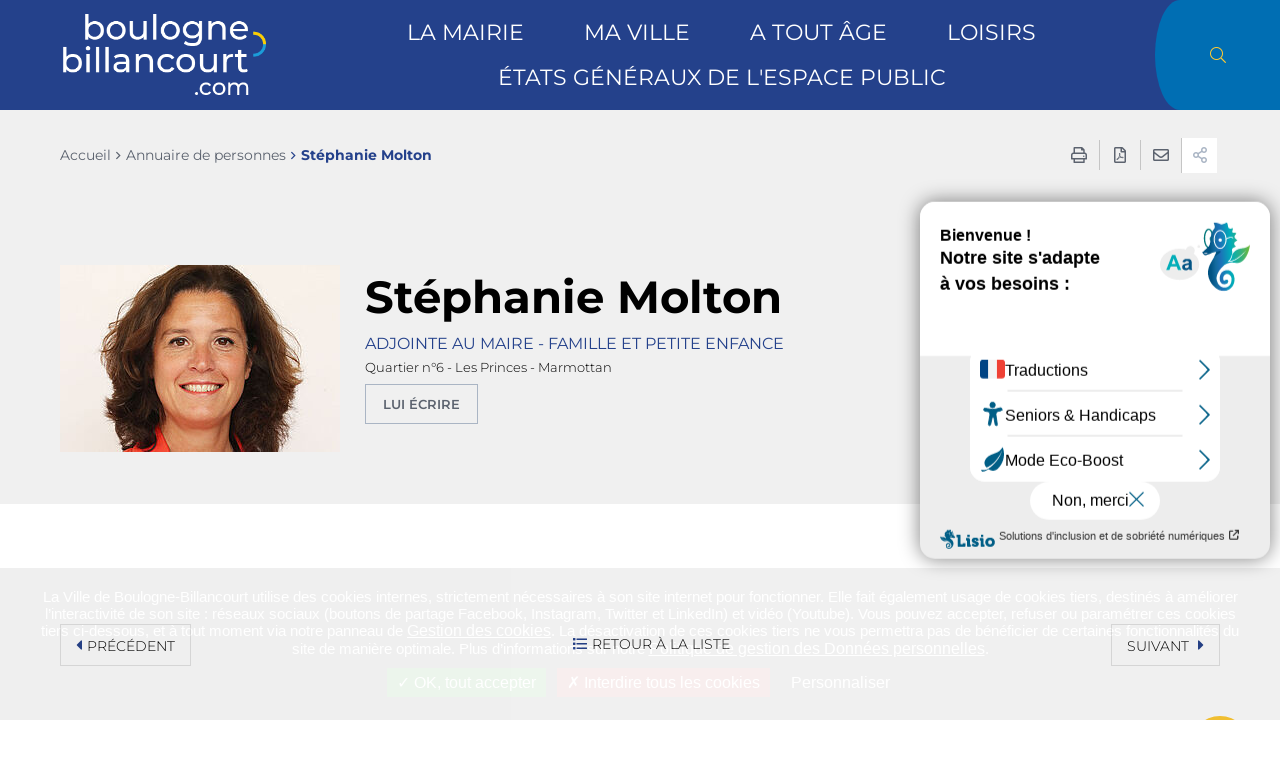

--- FILE ---
content_type: text/html; charset=utf-8
request_url: https://www.boulognebillancourt.com/information-transversale/annuaire-de-personnes/stephanie-molton-1423
body_size: 24505
content:
<!DOCTYPE html><html dir="ltr" lang="fr"><head>
<meta charset="utf-8">





<meta http-equiv="x-ua-compatible" content="IE=edge">
<meta name="generator" content="TYPO3 CMS">
<meta name="author" content="Ville de boulogne-billancourt">
<meta name="robots" content="all">
<meta name="viewport" content="width=device-width, user-scalable=no, initial-scale=1.0, maximum-scale=1.0, minimum-scale=1.0">
<meta property="og:title" content="Stéphanie Molton">
<meta property="og:image" content="https://www.boulognebillancourt.com/fileadmin/medias/ARBORESCENCE/La_Mairie/Le_Maire_et_les_elus/CM2020_Stephanie_Molton.JPG">
<meta name="twitter:title" content="Stéphanie Molton">
<meta name="twitter:image" content="https://www.boulognebillancourt.com/fileadmin/medias/ARBORESCENCE/La_Mairie/Le_Maire_et_les_elus/CM2020_Stephanie_Molton.JPG">
<meta name="twitter:card" content="summary">
<meta property="page-type" content="addresses">
<meta name="date" content="1742566499">
<meta name="language" content="fr">

<link rel="stylesheet" href="/typo3conf/ext/stratis_site/Resources/Public/Css/print.css?1768923263" media="print">
<link rel="stylesheet" href="/typo3conf/ext/stratis_site/Resources/Public/Css/main.css?1695042674" media="all">
<link rel="stylesheet" href="/typo3conf/ext/stratis_site/Resources/Public/Css/core.css?1768923263" media="all">
<link rel="stylesheet" href="/typo3temp/assets/css/164292ba5bf96bd1a3092892cc46083b.css?1696328664" media="all">
<link rel="stylesheet" href="/typo3conf/ext/solr/Resources/Public/StyleSheets/Frontend/suggest.css?1695109490" media="all">
<link rel="stylesheet" href="/typo3conf/ext/feedit/Resources/Public/Css/feedit.css?1695109483" media="all">
<link rel="stylesheet" href="/typo3conf/ext/stratis_site/Resources/Public/Css/map.css?1768923263" media="all">






<link rel="canonical" href="https://www.boulognebillancourt.com/information-transversale/annuaire-de-personnes/stephanie-molton-1423">
<script>
        /* supported: fr, en, de, es, it, pt, pl, ru */
        var tarteaucitronForceLanguage = 'fr';
        var tarteaucitronForceExpire = 180;
        var tarteaucitronForceCDN = '/typo3conf/ext/stratis_common/Resources/Public/JavaScript/Library/Tarteaucitron/';
     </script><link rel="profile" href="http://a9.com/-/spec/opensearch/1.1/">
			<link rel="search" type="application/opensearchdescription+xml" href="https://www.boulognebillancourt.com/?type=7567" title="Website Search">

            
            <title>
                Stéphanie Molton
                 - Ville de boulogne-billancourt
            </title>
            
            <link rel="alternate" hreflang="fr" href="https://www.boulognebillancourt.com/information-transversale/annuaire-de-personnes/stephanie-molton-1423">
            
            <meta name="subject" content="Stéphanie Molton">
            <meta name="twitter:card" content="summary">
            <meta property="og:type" content="article">
            <meta property="og:url" content="https://www.boulognebillancourt.com/information-transversale/annuaire-de-personnes/stephanie-molton-1423">
            <meta name="twitter:url" content="https://www.boulognebillancourt.com/information-transversale/annuaire-de-personnes/stephanie-molton-1423">
            <meta property="og:site_name" content="Ville de boulogne-billancourt : Site Internet">
            <meta name="twitter:site" content="Ville de boulogne-billancourt : Site Internet">
            
            
            
            <meta name="viewport" content="width=device-width, initial-scale=1.0, minimum-scale=1.0">
            
                <meta name="apple-mobile-web-app-capable" content="yes">
                <link rel="apple-touch-icon" sizes="180x180" href="/typo3conf/ext/stratis_site/Resources/Public/Images/favicons/apple-touch-icon.png">
                <link rel="icon" type="image/png" href="/typo3conf/ext/stratis_site/Resources/Public/Images/favicons/favicon-32x32.png" sizes="32x32">
                <link rel="icon" type="image/png" href="/typo3conf/ext/stratis_site/Resources/Public/Images/favicons/favicon-16x16.png" sizes="16x16">
                <link rel="manifest" href="/typo3conf/ext/stratis_site/Resources/Public/Images/favicons/site.webmanifest">
                <link rel="mask-icon" href="/typo3conf/ext/stratis_site/Resources/Public/Images/favicons/safari-pinned-tab.svg" color="#c90c0f">
                <meta name="msapplication-TileColor" content="#ffffff">
                <meta name="msapplication-config" content="/typo3conf/ext/stratis_site/Resources/Public/Images/favicons/browserconfig.xml">
                <meta name="theme-color" content="#ffffff">
            
            <link rel="shortcut icon" href="/fileadmin/Minisites/principal/favicon.ico">
            
            
        
        
                
                        
                    
            
        
            <link rel="stylesheet" type="text/css" media="all" href="/typo3conf/ext/stratis_site/Resources/Public/Css/map.css?v=1768923263">
        
        
        <script>
            var siteClient = 'Ville de boulogne-billancourt',
                isConnected = 0,
                siteCodeLang = 'fr',
                pageUid = 195;
        </script>
        <script src="/typo3conf/ext/stratis_site/Resources/Public/JavaScript/lang/fr.js"></script>
        <script src="/typo3conf/ext/stratis_site/Resources/Public/JavaScript/lang/locallang.js"></script>
        <script src="//cdnjs.cloudflare.com/ajax/libs/jquery/3.3.1/jquery.min.js"></script>
        <script src="/typo3conf/ext/stratis_common/Resources/Public/JavaScript/Library/Tarteaucitron/tarteaucitron.js"></script>
        <script>var stratisCookieOptions = {language:"fr",expireTime: 180,expireInDays: true,reloadThePage: false,customText: {adblock:"Bonjour! Ce site joue la transparence et vous donne le choix des services tiers à activer.",adblock_call:"Merci de désactiver votre adblocker pour commencer la personnalisation.",reload:"Recharger la page",alertBigScroll:"En continuant de défiler,",alertBigClick:"En poursuivant votre navigation,",alertBig:"vous acceptez l'utilisation de services tiers pouvant installer des cookies",alertBigPrivacy:"La Ville de Boulogne-Billancourt utilise des cookies internes, strictement nécessaires à son site internet pour fonctionner. Elle fait également usage de cookies tiers, destinés à améliorer l’interactivité de son site : réseaux sociaux (boutons de partage Facebook, Instagram, Twitter et LinkedIn) et vidéo (Youtube). Vous pouvez accepter, refuser ou paramétrer ces cookies tiers ci-dessous, et à tout moment via notre panneau de <a href='#' onclick='tarteaucitron.userInterface.openPanel();return false;' style='font-size: 1.6rem; text-decoration: underline;'>Gestion des cookies</a>. La désactivation de ces cookies tiers ne vous permettra pas de bénéficier de certaines fonctionnalités du site de manière optimale. Plus d’informations sur notre <a href='https://www.boulognebillancourt.com/informations-pratiques/politique-de-gestion-des-donnees-personnelles' style='font-size: 1.6rem; text-decoration: underline;' target='_blank'>Politique de gestion des Données personnelles</a>.",alertSmall:"Gestion des services",personalize:"Personnaliser",acceptAll:"OK, tout accepter",close:"Fermer",privacyUrl:"Politique de confidentialité",all:"Préférences pour tous les services",info:"Protection de votre vie privée",disclaimer:'Ce site propose de personnaliser vos contenus et votre navigation. Lorsque vous naviguez sur ce site Internet, des informations sont susceptibles d\'être enregistrées (cookies) sur votre terminal, sous réserve de vos choix.<br><br>La durée de validité de votre consentement ou de votre refus est de 6 mois.<br>Pour en savoir plus, consultez notre <a href="/informations-pratiques/politique-de-gestion-des-donnees-personnelles">politique de protection des données.</a>',allow:"Autoriser",deny:"Interdire",noCookie:"Ce service ne dépose aucun cookie.",useCookie:"Ce service peut déposer",useCookieCurrent:"Ce service a déposé",useNoCookie:"Ce service n'a déposé aucun cookie.",more:"Détail des cookies",source:"Voir le site officiel",credit:"Gestion des cookies par tarteaucitron.js",toggleInfoBox:"Afficher/masquer les informations sur le stockage des cookies",title:"Panneau de gestion des cookies",cookieDetail:"Détail des cookies",ourSite:"sur notre site",newWindow:"(nouvelle fenêtre)",allowAll:"Tout accepter",denyAll:"Interdire tous les cookies",fallback:"est désactivé.",btnAllow:"J'accepte",btnAllowTitle:"J'accepte les traceurs pour le service {serviceName}",btnDeny:"Je refuse",btnDenyTitle:"Je refuse les traceurs pour le service {serviceName}",refuseCookies:"Votre refus a bien été pris en compte. Vous pouvez revenir sur votre décision à tout moment, depuis le gestionnaire de cookies ou cet écran.",serviceText:"{serviceName} conditionne la lecture de ses vidéos au dépôt de traceurs afin de vous proposer de la publicité ciblée en fonction de votre navigation.","engage-dailymotion":"Activer le dépôt de cookies Dailymotion pour lire la vidéo","engage-youtube":"Activer le dépôt de cookies YouTube pour lire la vidéo","engage-vimeo":"Activer le dépôt de cookies Vimeo pour lire la vidéo","engage-iframe":"L'affichage de ce cadre est soumis au dépôt de cookies Matomo.","open-cookie-manager-button":"Configurer le dépôt de cookies","engage-stratis-youtube":"Activer le dépôt de cookies YouTube pour lire la vidéo","engage-stratis-vimeo":"Activer le dépôt de cookies Vimeo pour lire la vidéo","engage-stratis-vimeo":"Activer le dépôt de cookies Vimeo pour lire la vidéo","engage-stratis-dailymotion":"Activer le dépôt de cookies Dailymotion pour lire la vidéo",},config: {cookieName: 'tarteaucitron',hashtag: '#tarteaucitron',highPrivacy: true,bodyPosition: 'top',orientation: 'bottom',adblocker: false,showAlertSmall: false,cookieslist: false,removeCredit: true,handleBrowserDNTRequest: false,AcceptAllCta: true,moreInfoLink: true,DenyAllCta: true,useExternalCss: false,showIcon: false,iconPosition: 'BottomRight',}};if (typeof tarteaucitron.job === "undefined") tarteaucitron.job = [];var stratis_tarteaucitron_pushed_services = [];var s = ["vimeo","youtube","fancybox",];for (var i = 0; i < s.length; i++) stacps(s[i]);function stacps(service) { if (["youtube", "dailymotion", "vimeo"].includes(service)) { stratis_tarteaucitron_pushed_services.push("stratis-" + service); } else {stratis_tarteaucitron_pushed_services.push(service); } }window.addEventListener("tac.root_available", function() { if (window.cookieManager) { window.cookieManager.addServices(stratis_tarteaucitron_pushed_services.join()); } });var matomoId = "1";var matomoHost = "www.boulognebillancourt.com/matomo";var _paq=window._paq=window._paq||[];_paq.push([function(){var e,t,a,i=this;this.setVisitorCookieTimeout((e=new Date,t=Math.round(e.getTime()/1e3),a=i.getVisitorInfo(),parseInt(a[2])+33696e3-t))}]),_paq.push(["trackPageView"]),_paq.push(["enableLinkTracking"]),_paq.push(["setDoNotTrack",1]),function(){var e="//"+matomoHost+"/";_paq.push(["setTrackerUrl",e+"piwik.php"]),_paq.push(["setSiteId",matomoId]);var t=document,a=t.createElement("script"),i=t.getElementsByTagName("script")[0];a.type="text/javascript",a.defer=!0,a.async=!0,a.src=e+"piwik.js",i.parentNode.insertBefore(a,i)}();</script>
        <script src="/typo3conf/ext/stratis_site/Resources/Public/JavaScript/tarteaucitron-stratis.bundle.js"></script>
    
        <script>
            window.ParsleyConfig = {
                errorsWrapper: '<div class="parsley-errors-list"></div>',
                errorTemplate: '<p></p>'
            };
        </script>
        <script src="/typo3conf/ext/stratis_site/Resources/Public/JavaScript/parsley.min.js"></script>
        
        <script type="text/javascript">var accesskey = '3562';</script>
        <script type="text/javascript" src="https://www.numanis.net/accessedition.js" charset="UTF-8"></script>
        
    
    
            
        
<link rel="canonical" href="https://www.boulognebillancourt.com/information-transversale/annuaire-de-personnes/stephanie-molton-1423">


<script type="application/ld+json">[{"@context":"https:\/\/www.schema.org","@type":"BreadcrumbList","itemListElement":[{"@type":"ListItem","position":1,"item":{"@id":"https:\/\/www.boulognebillancourt.com\/","name":"boulognebillancourt.com"}},{"@type":"ListItem","position":2,"item":{"@id":"https:\/\/www.boulognebillancourt.com\/information-transversale","name":"Information transversale"}},{"@type":"ListItem","position":3,"item":{"@id":"https:\/\/www.boulognebillancourt.com\/information-transversale\/annuaire-de-personnes","name":"Annuaire de personnes"}}]}]</script>

</head><body>

        
        
    
        
    <div class="preloader" id="preloader" aria-hidden="false">
        <div class="preloader__circle">
            <div class="preloader__animation"></div>
            <div class="preloader__text"><strong>Ville de boulogne-billancourt</strong><br>Chargement...</div>
        </div>
    </div>


        <div class="site-wrapper-out">
            <div class="site-wrapper">
                
        <nav role="navigation" aria-label="Liens d'évitement" class="menu-skip">
            <p id="menu-skip__label" class="menu-skip__label">Aller à :</p>
            <ul class="menu-skip__list" aria-labelledby="menu-skip__label">
                <li class="menu-skip__item">
                    <a href="/informations-pratiques/accessibilite">
                        Aide à la navigation
                    </a>
                </li>
                <li class="menu-skip__item">
                    <a href="/recherche-avancee">
                        Recherche
                    </a>
                </li>
                <li class="menu-skip__item"><a href="#main-menu"> Menu principal&nbsp;</a></li>
                <li class="menu-skip__item"><a href="#main"> Contenu&nbsp;</a></li>
            </ul>
        </nav>
    
                
        
    
                
    


                
        <div class="print-banner">
            <div class="logo">
                <span class="logo__text" style="color:grey">Ville de boulogne-billancourt</span>
            </div>
        </div>
    
                <header class="site-header header" role="banner">
                    
        
        
    
                    
    <div class="header-bar  -wide ">
        <div class="header-bar__inner">
            
        
                <div class="header-bar__logo">
                    <a href="/" class="logo">
                        <span class="logo__image">
                            
        
        <img alt="Ville de boulogne-billancourt (Retour à la page d&#039;accueil)" src="/fileadmin/Minisites/principal/logo.png" width="341" height="136">
    
                        </span>
                    </a>
                </div>
            
    
            <div class="header-bar__components">
                
        
            
                <div class="header-bar__menu">
                    <div class="mnv-menu" role="navigation" aria-label="Navigation principale">
                        <nav class="mnv-menu__nav">
                            
        <div class="header-search">
            <a class="header-search__btn" href="/recherche-avancee">
                <i class="fas fa-search"></i> <span class="ghost">Rechercher</span>
            </a>
        </div>
    
                            <button type="button" class="mnv-menu__close js-mnv-close">
                                <span class="mnv-menu__close-text">Fermer</span>
                                <span class="mnv-menu__close-icon"><i class="far fa-times"></i></span>
                            </button>
                            <ul class="mnv-menu__list">
                                
                                    
                                        
                                        
                                                
                                            
                                        
                                        
                                        <li class="mnv-menu__item isHidden0 -has-dropdown">
                                            
                                            
                                            
                                            
                                                    <a href="/la-mairie" class="mnv-menu__link">La mairie</a>
                                                
                                            <div class="mnv-menu__dropdown-wrapper">
                                                <div class="mnv-menu__dropdown-container">
                                                    <button type="button" class="mnv-menu__toggle mnv-menu__close-dropdown">
                                                        <span class="ghost">Afficher les sous-pages</span>
                                                    </button>
                                                    <div class="mnv-menu__parent-link-wrapper">
                                                        <a href="/la-mairie" class="mnv-menu__parent-link">La mairie</a>
                                                    </div>
                                                    
        
            
                
                    
                    <ul class="mnv-menu__submenu -level-1">
                        
                            
                                
                                
                                        
                                    
                                
                                
                                <li class="mnv-menu__item isHidden0 -has-dropdown">
                                    
                                    
                                    
                                            <a href="/la-mairie/actes-administratifs" class="mnv-menu__link">Actes administratifs</a>
                                        
                                    
                                    
                                    
                                    
                                    
                                    
                                    
                                        
        
            
                
                    
                        <button type="button" class="mnv-menu__toggle">
                            <span class="ghost">Item N2 hover</span>
                        </button>
                    
                    <ul class="mnv-menu__submenu -level-2">
                        
                            
                                
                                
                                        
                                    
                                
                                
                                <li class="mnv-menu__item isHidden0 ">
                                    
                                    
                                    
                                            <a href="/la-mairie/actes-administratifs/documents-publics" class="mnv-menu__link">Documents publics</a>
                                        
                                    
                                    
                                    
                                    
                                    
                                    
                                    
                                        
        
    
                                    
                                </li>
                            
                        
                            
                                
                                
                                        
                                        
                                        
                                                
                                            
                                    
                                
                                
                                <li class="mnv-menu__item isHidden0 -has-dropdown">
                                    
                                    
                                    
                                            <a href="/la-mairie/les-seances-du-conseil-municipal" class="mnv-menu__link">Délibérations</a>
                                        
                                    
                                    
                                    
                                    
                                    
                                    
                                    
                                        
        
            
                
                    
                        <button type="button" class="mnv-menu__toggle">
                            <span class="ghost">Item N3 hover</span>
                        </button>
                    
                    <ul class="mnv-menu__submenu -level-3">
                        
                            
                                
                                
                                        
                                    
                                
                                
                                <li class="mnv-menu__item isHidden0 ">
                                    
                                    
                                    
                                            <a href="/la-mairie/les-seances-du-conseil-municipal/2026" class="mnv-menu__link">2026</a>
                                        
                                    
                                    
                                    
                                    
                                    
                                    
                                    
                                        
        
    
                                    
                                </li>
                            
                        
                            
                                
                                
                                        
                                    
                                
                                
                                <li class="mnv-menu__item isHidden0 ">
                                    
                                    
                                    
                                            <a href="/la-mairie/les-seances-du-conseil-municipal/2024-1" class="mnv-menu__link">2025</a>
                                        
                                    
                                    
                                    
                                    
                                    
                                    
                                    
                                        
        
    
                                    
                                </li>
                            
                        
                            
                                
                                
                                        
                                    
                                
                                
                                <li class="mnv-menu__item isHidden0 ">
                                    
                                    
                                    
                                            <a href="/la-mairie/les-seances-du-conseil-municipal/2024" class="mnv-menu__link">2024</a>
                                        
                                    
                                    
                                    
                                    
                                    
                                    
                                    
                                        
        
    
                                    
                                </li>
                            
                        
                            
                                
                                
                                        
                                    
                                
                                
                                <li class="mnv-menu__item isHidden0 ">
                                    
                                    
                                    
                                            <a href="/la-mairie/les-seances-du-conseil-municipal/2023" class="mnv-menu__link">2023</a>
                                        
                                    
                                    
                                    
                                    
                                    
                                    
                                    
                                        
        
    
                                    
                                </li>
                            
                        
                            
                                
                                
                                        
                                    
                                
                                
                                <li class="mnv-menu__item isHidden0 ">
                                    
                                    
                                    
                                            <a href="/la-mairie/les-seances-du-conseil-municipal/2022-2" class="mnv-menu__link">2022</a>
                                        
                                    
                                    
                                    
                                    
                                    
                                    
                                    
                                        
        
    
                                    
                                </li>
                            
                        
                            
                                
                                
                                        
                                    
                                
                                
                                <li class="mnv-menu__item isHidden0 ">
                                    
                                    
                                    
                                            <a href="/la-mairie/les-seances-du-conseil-municipal/2021" class="mnv-menu__link">2021</a>
                                        
                                    
                                    
                                    
                                    
                                    
                                    
                                    
                                        
        
    
                                    
                                </li>
                            
                        
                            
                                
                                
                                        
                                    
                                
                                
                                <li class="mnv-menu__item isHidden0 ">
                                    
                                    
                                    
                                            <a href="/la-mairie/les-seances-du-conseil-municipal/2020" class="mnv-menu__link">2020</a>
                                        
                                    
                                    
                                    
                                    
                                    
                                    
                                    
                                        
        
    
                                    
                                </li>
                            
                        
                            
                                
                                
                                        
                                    
                                
                                
                                <li class="mnv-menu__item isHidden0 ">
                                    
                                    
                                    
                                            <a href="/la-mairie/les-seances-du-conseil-municipal/2019" class="mnv-menu__link">2019</a>
                                        
                                    
                                    
                                    
                                    
                                    
                                    
                                    
                                        
        
    
                                    
                                </li>
                            
                        
                            
                                
                                
                                        
                                    
                                
                                
                                <li class="mnv-menu__item isHidden0 ">
                                    
                                    
                                    
                                            <a href="/la-mairie/les-seances-du-conseil-municipal/2018" class="mnv-menu__link">2018</a>
                                        
                                    
                                    
                                    
                                    
                                    
                                    
                                    
                                        
        
    
                                    
                                </li>
                            
                        
                            
                                
                                
                                        
                                    
                                
                                
                                <li class="mnv-menu__item isHidden0 ">
                                    
                                    
                                    
                                            <a href="/la-mairie/les-seances-du-conseil-municipal/2017" class="mnv-menu__link">2017</a>
                                        
                                    
                                    
                                    
                                    
                                    
                                    
                                    
                                        
        
    
                                    
                                </li>
                            
                        
                            
                                
                                
                                        
                                    
                                
                                
                                <li class="mnv-menu__item isHidden0 ">
                                    
                                    
                                    
                                            <a href="/la-mairie/les-seances-du-conseil-municipal/2016" class="mnv-menu__link">2016</a>
                                        
                                    
                                    
                                    
                                    
                                    
                                    
                                    
                                        
        
    
                                    
                                </li>
                            
                        
                            
                                
                                
                                        
                                    
                                
                                
                                <li class="mnv-menu__item isHidden0 ">
                                    
                                    
                                    
                                            <a href="/la-mairie/les-seances-du-conseil-municipal/2015" class="mnv-menu__link">2015</a>
                                        
                                    
                                    
                                    
                                    
                                    
                                    
                                    
                                        
        
    
                                    
                                </li>
                            
                        
                            
                                
                                
                                        
                                    
                                
                                
                                <li class="mnv-menu__item isHidden0 ">
                                    
                                    
                                    
                                            <a href="/la-mairie/les-seances-du-conseil-municipal/2014" class="mnv-menu__link">2014</a>
                                        
                                    
                                    
                                    
                                    
                                    
                                    
                                    
                                        
        
    
                                    
                                </li>
                            
                        
                            
                                
                                
                                        
                                    
                                
                                
                                <li class="mnv-menu__item isHidden0 ">
                                    
                                    
                                    
                                            <a href="/la-mairie/les-seances-du-conseil-municipal/2013" class="mnv-menu__link">2013</a>
                                        
                                    
                                    
                                    
                                    
                                    
                                    
                                    
                                        
        
    
                                    
                                </li>
                            
                        
                            
                                
                                
                                        
                                    
                                
                                
                                <li class="mnv-menu__item isHidden0 ">
                                    
                                    
                                    
                                            <a href="/la-mairie/les-seances-du-conseil-municipal/2012" class="mnv-menu__link">2012</a>
                                        
                                    
                                    
                                    
                                    
                                    
                                    
                                    
                                        
        
    
                                    
                                </li>
                            
                        
                            
                                
                                
                                        
                                    
                                
                                
                                <li class="mnv-menu__item isHidden0 ">
                                    
                                    
                                    
                                            <a href="/la-mairie/les-seances-du-conseil-municipal/2011" class="mnv-menu__link">2011</a>
                                        
                                    
                                    
                                    
                                    
                                    
                                    
                                    
                                        
        
    
                                    
                                </li>
                            
                        
                            
                                
                                
                                        
                                    
                                
                                
                                <li class="mnv-menu__item isHidden0 ">
                                    
                                    
                                    
                                            <a href="/la-mairie/les-seances-du-conseil-municipal/2010" class="mnv-menu__link">2010</a>
                                        
                                    
                                    
                                    
                                    
                                    
                                    
                                    
                                        
        
    
                                    
                                </li>
                            
                        
                            
                                
                                
                                        
                                    
                                
                                
                                <li class="mnv-menu__item isHidden0 ">
                                    
                                    
                                    
                                            <a href="/la-mairie/les-seances-du-conseil-municipal/2009" class="mnv-menu__link">2009</a>
                                        
                                    
                                    
                                    
                                    
                                    
                                    
                                    
                                        
        
    
                                    
                                </li>
                            
                        
                    </ul>
                
            
        
    
                                    
                                </li>
                            
                        
                            
                                
                                
                                        
                                    
                                
                                
                                <li class="mnv-menu__item isHidden0 ">
                                    
                                    
                                    
                                            <a href="/la-mairie/actes-administratifs/arretes" class="mnv-menu__link">Arrêtés et décisions</a>
                                        
                                    
                                    
                                    
                                    
                                    
                                    
                                    
                                        
        
    
                                    
                                </li>
                            
                        
                    </ul>
                
            
        
    
                                    
                                </li>
                            
                        
                            
                                
                                
                                        
                                    
                                
                                
                                <li class="mnv-menu__item isHidden0 ">
                                    
                                    
                                    
                                            <a href="/la-mairie/infos-pratiques" class="mnv-menu__link">Infos pratiques</a>
                                        
                                    
                                    
                                    
                                    
                                    
                                    
                                    
                                        
        
    
                                    
                                </li>
                            
                        
                            
                                
                                
                                        
                                    
                                
                                
                                <li class="mnv-menu__item isHidden0 -has-dropdown">
                                    
                                    
                                    
                                            <a href="/la-mairie/le-maire-et-les-elus" class="mnv-menu__link">Le Maire et les élus</a>
                                        
                                    
                                    
                                    
                                    
                                    
                                    
                                    
                                        
        
            
                
                    
                        <button type="button" class="mnv-menu__toggle">
                            <span class="ghost">Item N2 hover</span>
                        </button>
                    
                    <ul class="mnv-menu__submenu -level-2">
                        
                            
                                
                                
                                        
                                    
                                
                                
                                <li class="mnv-menu__item isHidden0 -has-dropdown">
                                    
                                    
                                    
                                            <a href="/la-mairie/le-maire-et-les-elus/tribunes-dexpression" class="mnv-menu__link">Tribunes d'expression</a>
                                        
                                    
                                    
                                    
                                    
                                    
                                    
                                    
                                        
        
            
                
                    
                        <button type="button" class="mnv-menu__toggle">
                            <span class="ghost">Item N3 hover</span>
                        </button>
                    
                    <ul class="mnv-menu__submenu -level-3">
                        
                            
                                
                                
                                        
                                    
                                
                                
                                <li class="mnv-menu__item isHidden0 ">
                                    
                                    
                                    
                                            <a href="/la-mairie/le-maire-et-les-elus/tribunes-dexpression/horizons-et-independants" class="mnv-menu__link">Horizons et indépendants</a>
                                        
                                    
                                    
                                    
                                    
                                    
                                    
                                    
                                        
        
    
                                    
                                </li>
                            
                        
                            
                                
                                
                                        
                                    
                                
                                
                                <li class="mnv-menu__item isHidden0 ">
                                    
                                    
                                    
                                            <a href="/la-mairie/le-maire-et-les-elus/tribunes-dexpression/les-ecologistes" class="mnv-menu__link">Les écologistes</a>
                                        
                                    
                                    
                                    
                                    
                                    
                                    
                                    
                                        
        
    
                                    
                                </li>
                            
                        
                            
                                
                                
                                        
                                    
                                
                                
                                <li class="mnv-menu__item isHidden0 ">
                                    
                                    
                                    
                                            <a href="/la-mairie/le-maire-et-les-elus/tribunes-dexpression/social-ecologie" class="mnv-menu__link">Social-écologie</a>
                                        
                                    
                                    
                                    
                                    
                                    
                                    
                                    
                                        
        
    
                                    
                                </li>
                            
                        
                            
                                
                                
                                        
                                    
                                
                                
                                <li class="mnv-menu__item isHidden0 ">
                                    
                                    
                                    
                                            <a href="/la-mairie/le-maire-et-les-elus/tribunes-dexpression/groupe-de-la-majorite-rassemblee" class="mnv-menu__link">Groupe de la majorité rassemblée</a>
                                        
                                    
                                    
                                    
                                    
                                    
                                    
                                    
                                        
        
    
                                    
                                </li>
                            
                        
                            
                                
                                
                                        
                                            
                                        
                                    
                                
                                
                                <li class="mnv-menu__item isHidden0 ">
                                    
                                    
                                    
                                            <a href="/la-mairie/le-maire-et-les-elus/tribunes-dexpression/renaissance-boulogne-billancourt" class="mnv-menu__link">Renaissance Boulogne-Billancourt</a>
                                        
                                    
                                    
                                    
                                    
                                    
                                    
                                    
                                        
        
    
                                    
                                </li>
                            
                        
                    </ul>
                
            
        
    
                                    
                                </li>
                            
                        
                    </ul>
                
            
        
    
                                    
                                </li>
                            
                        
                            
                                
                                
                                        
                                    
                                
                                
                                <li class="mnv-menu__item isHidden0 -has-dropdown">
                                    
                                    
                                    
                                            <a href="/la-mairie/les-seances-du-conseil-municipal" class="mnv-menu__link">Les séances du conseil municipal</a>
                                        
                                    
                                    
                                    
                                    
                                    
                                    
                                    
                                        
        
            
                
                    
                        <button type="button" class="mnv-menu__toggle">
                            <span class="ghost">Item N2 hover</span>
                        </button>
                    
                    <ul class="mnv-menu__submenu -level-2">
                        
                            
                                
                                
                                        
                                    
                                
                                
                                <li class="mnv-menu__item isHidden0 ">
                                    
                                    
                                    
                                            <a href="/la-mairie/les-seances-du-conseil-municipal/2026" class="mnv-menu__link">2026</a>
                                        
                                    
                                    
                                    
                                    
                                    
                                    
                                    
                                        
        
    
                                    
                                </li>
                            
                        
                            
                                
                                
                                        
                                    
                                
                                
                                <li class="mnv-menu__item isHidden0 ">
                                    
                                    
                                    
                                            <a href="/la-mairie/les-seances-du-conseil-municipal/2024-1" class="mnv-menu__link">2025</a>
                                        
                                    
                                    
                                    
                                    
                                    
                                    
                                    
                                        
        
    
                                    
                                </li>
                            
                        
                            
                                
                                
                                        
                                    
                                
                                
                                <li class="mnv-menu__item isHidden0 ">
                                    
                                    
                                    
                                            <a href="/la-mairie/les-seances-du-conseil-municipal/2024" class="mnv-menu__link">2024</a>
                                        
                                    
                                    
                                    
                                    
                                    
                                    
                                    
                                        
        
    
                                    
                                </li>
                            
                        
                            
                                
                                
                                        
                                    
                                
                                
                                <li class="mnv-menu__item isHidden0 ">
                                    
                                    
                                    
                                            <a href="/la-mairie/les-seances-du-conseil-municipal/2023" class="mnv-menu__link">2023</a>
                                        
                                    
                                    
                                    
                                    
                                    
                                    
                                    
                                        
        
    
                                    
                                </li>
                            
                        
                            
                                
                                
                                        
                                    
                                
                                
                                <li class="mnv-menu__item isHidden0 ">
                                    
                                    
                                    
                                            <a href="/la-mairie/les-seances-du-conseil-municipal/2022-2" class="mnv-menu__link">2022</a>
                                        
                                    
                                    
                                    
                                    
                                    
                                    
                                    
                                        
        
    
                                    
                                </li>
                            
                        
                            
                                
                                
                                        
                                    
                                
                                
                                <li class="mnv-menu__item isHidden0 ">
                                    
                                    
                                    
                                            <a href="/la-mairie/les-seances-du-conseil-municipal/2021" class="mnv-menu__link">2021</a>
                                        
                                    
                                    
                                    
                                    
                                    
                                    
                                    
                                        
        
    
                                    
                                </li>
                            
                        
                            
                                
                                
                                        
                                    
                                
                                
                                <li class="mnv-menu__item isHidden0 ">
                                    
                                    
                                    
                                            <a href="/la-mairie/les-seances-du-conseil-municipal/2020" class="mnv-menu__link">2020</a>
                                        
                                    
                                    
                                    
                                    
                                    
                                    
                                    
                                        
        
    
                                    
                                </li>
                            
                        
                            
                                
                                
                                        
                                    
                                
                                
                                <li class="mnv-menu__item isHidden0 ">
                                    
                                    
                                    
                                            <a href="/la-mairie/les-seances-du-conseil-municipal/2019" class="mnv-menu__link">2019</a>
                                        
                                    
                                    
                                    
                                    
                                    
                                    
                                    
                                        
        
    
                                    
                                </li>
                            
                        
                            
                                
                                
                                        
                                    
                                
                                
                                <li class="mnv-menu__item isHidden0 ">
                                    
                                    
                                    
                                            <a href="/la-mairie/les-seances-du-conseil-municipal/2018" class="mnv-menu__link">2018</a>
                                        
                                    
                                    
                                    
                                    
                                    
                                    
                                    
                                        
        
    
                                    
                                </li>
                            
                        
                            
                                
                                
                                        
                                    
                                
                                
                                <li class="mnv-menu__item isHidden0 ">
                                    
                                    
                                    
                                            <a href="/la-mairie/les-seances-du-conseil-municipal/2017" class="mnv-menu__link">2017</a>
                                        
                                    
                                    
                                    
                                    
                                    
                                    
                                    
                                        
        
    
                                    
                                </li>
                            
                        
                            
                                
                                
                                        
                                    
                                
                                
                                <li class="mnv-menu__item isHidden0 ">
                                    
                                    
                                    
                                            <a href="/la-mairie/les-seances-du-conseil-municipal/2016" class="mnv-menu__link">2016</a>
                                        
                                    
                                    
                                    
                                    
                                    
                                    
                                    
                                        
        
    
                                    
                                </li>
                            
                        
                            
                                
                                
                                        
                                    
                                
                                
                                <li class="mnv-menu__item isHidden0 ">
                                    
                                    
                                    
                                            <a href="/la-mairie/les-seances-du-conseil-municipal/2015" class="mnv-menu__link">2015</a>
                                        
                                    
                                    
                                    
                                    
                                    
                                    
                                    
                                        
        
    
                                    
                                </li>
                            
                        
                            
                                
                                
                                        
                                    
                                
                                
                                <li class="mnv-menu__item isHidden0 ">
                                    
                                    
                                    
                                            <a href="/la-mairie/les-seances-du-conseil-municipal/2014" class="mnv-menu__link">2014</a>
                                        
                                    
                                    
                                    
                                    
                                    
                                    
                                    
                                        
        
    
                                    
                                </li>
                            
                        
                            
                                
                                
                                        
                                    
                                
                                
                                <li class="mnv-menu__item isHidden0 ">
                                    
                                    
                                    
                                            <a href="/la-mairie/les-seances-du-conseil-municipal/2013" class="mnv-menu__link">2013</a>
                                        
                                    
                                    
                                    
                                    
                                    
                                    
                                    
                                        
        
    
                                    
                                </li>
                            
                        
                            
                                
                                
                                        
                                    
                                
                                
                                <li class="mnv-menu__item isHidden0 ">
                                    
                                    
                                    
                                            <a href="/la-mairie/les-seances-du-conseil-municipal/2012" class="mnv-menu__link">2012</a>
                                        
                                    
                                    
                                    
                                    
                                    
                                    
                                    
                                        
        
    
                                    
                                </li>
                            
                        
                            
                                
                                
                                        
                                    
                                
                                
                                <li class="mnv-menu__item isHidden0 ">
                                    
                                    
                                    
                                            <a href="/la-mairie/les-seances-du-conseil-municipal/2011" class="mnv-menu__link">2011</a>
                                        
                                    
                                    
                                    
                                    
                                    
                                    
                                    
                                        
        
    
                                    
                                </li>
                            
                        
                            
                                
                                
                                        
                                    
                                
                                
                                <li class="mnv-menu__item isHidden0 ">
                                    
                                    
                                    
                                            <a href="/la-mairie/les-seances-du-conseil-municipal/2010" class="mnv-menu__link">2010</a>
                                        
                                    
                                    
                                    
                                    
                                    
                                    
                                    
                                        
        
    
                                    
                                </li>
                            
                        
                            
                                
                                
                                        
                                    
                                
                                
                                <li class="mnv-menu__item isHidden0 ">
                                    
                                    
                                    
                                            <a href="/la-mairie/les-seances-du-conseil-municipal/2009" class="mnv-menu__link">2009</a>
                                        
                                    
                                    
                                    
                                    
                                    
                                    
                                    
                                        
        
    
                                    
                                </li>
                            
                        
                    </ul>
                
            
        
    
                                    
                                </li>
                            
                        
                            
                                
                                
                                        
                                    
                                
                                
                                <li class="mnv-menu__item isHidden0 ">
                                    
                                    
                                    
                                            <a href="/la-mairie/le-budget" class="mnv-menu__link">Le budget</a>
                                        
                                    
                                    
                                    
                                    
                                    
                                    
                                    
                                        
        
    
                                    
                                </li>
                            
                        
                            
                                
                                
                                        
                                    
                                
                                
                                <li class="mnv-menu__item isHidden0 -has-dropdown">
                                    
                                    
                                    
                                            <a href="/la-mairie/la-democratie-participative" class="mnv-menu__link">La démocratie participative</a>
                                        
                                    
                                    
                                    
                                    
                                    
                                    
                                    
                                        
        
            
                
                    
                        <button type="button" class="mnv-menu__toggle">
                            <span class="ghost">Item N2 hover</span>
                        </button>
                    
                    <ul class="mnv-menu__submenu -level-2">
                        
                            
                                
                                
                                        
                                    
                                
                                
                                <li class="mnv-menu__item isHidden0 ">
                                    
                                    
                                    
                                            <a href="/la-mairie/la-democratie-participative/les-consultations" class="mnv-menu__link">Les consultations</a>
                                        
                                    
                                    
                                    
                                    
                                    
                                    
                                    
                                        
        
    
                                    
                                </li>
                            
                        
                            
                                
                                
                                        
                                    
                                
                                
                                <li class="mnv-menu__item isHidden0 ">
                                    
                                    
                                    
                                            <a href="/la-mairie/la-democratie-participative/les-rencontres-publiques" class="mnv-menu__link">Les rencontres publiques</a>
                                        
                                    
                                    
                                    
                                    
                                    
                                    
                                    
                                        
        
    
                                    
                                </li>
                            
                        
                            
                                
                                
                                        
                                    
                                
                                
                                <li class="mnv-menu__item isHidden0 ">
                                    
                                    
                                    
                                            <a href="/la-mairie/la-democratie-participative/les-elus-a-votre-rencontre-sur-les-marches" class="mnv-menu__link">Les élus à votre rencontre sur les marchés</a>
                                        
                                    
                                    
                                    
                                    
                                    
                                    
                                    
                                        
        
    
                                    
                                </li>
                            
                        
                            
                                
                                
                                        
                                    
                                
                                
                                <li class="mnv-menu__item isHidden0 ">
                                    
                                    
                                    
                                            <a href="/la-mairie/la-democratie-participative/conseils-de-quartiers" class="mnv-menu__link">Conseils de quartiers</a>
                                        
                                    
                                    
                                    
                                    
                                    
                                    
                                    
                                        
        
    
                                    
                                </li>
                            
                        
                            
                                
                                
                                        
                                    
                                
                                
                                <li class="mnv-menu__item isHidden0 ">
                                    
                                    
                                    
                                            <a href="/la-mairie/la-democratie-participative/conseil-communal-des-enfants" class="mnv-menu__link">Conseil communal des enfants</a>
                                        
                                    
                                    
                                    
                                    
                                    
                                    
                                    
                                        
        
    
                                    
                                </li>
                            
                        
                            
                                
                                
                                        
                                    
                                
                                
                                <li class="mnv-menu__item isHidden0 ">
                                    
                                    
                                    
                                            <a href="/la-mairie/la-democratie-participative/conseil-local-en-sante-mentale" class="mnv-menu__link">Conseil local en santé mentale</a>
                                        
                                    
                                    
                                    
                                    
                                    
                                    
                                    
                                        
        
    
                                    
                                </li>
                            
                        
                            
                                
                                
                                        
                                    
                                
                                
                                <li class="mnv-menu__item isHidden0 ">
                                    
                                    
                                    
                                            <a href="/la-mairie/la-democratie-participative/conseil-economique-et-social-environnemental-local-cesel" class="mnv-menu__link">Conseil économique, social et environnemental local (CESEL)</a>
                                        
                                    
                                    
                                    
                                    
                                    
                                    
                                    
                                        
        
    
                                    
                                </li>
                            
                        
                            
                                
                                
                                        
                                    
                                
                                
                                <li class="mnv-menu__item isHidden0 ">
                                    
                                    
                                    
                                            <a href="/la-mairie/la-democratie-participative/conseil-local-du-handicap" class="mnv-menu__link">Conseil local du handicap</a>
                                        
                                    
                                    
                                    
                                    
                                    
                                    
                                    
                                        
        
    
                                    
                                </li>
                            
                        
                            
                                
                                
                                        
                                    
                                
                                
                                <li class="mnv-menu__item isHidden0 ">
                                    
                                    
                                    
                                            <a href="/la-mairie/la-democratie-participative/conseil-consultatif-de-lanimal-en-ville" class="mnv-menu__link">Conseil consultatif de l'Animal en Ville</a>
                                        
                                    
                                    
                                    
                                    
                                    
                                    
                                    
                                        
        
    
                                    
                                </li>
                            
                        
                    </ul>
                
            
        
    
                                    
                                </li>
                            
                        
                            
                                
                                
                                        
                                    
                                
                                
                                <li class="mnv-menu__item isHidden0 -has-dropdown">
                                    
                                    
                                    
                                            <a href="/la-mairie/marches-publics" class="mnv-menu__link">Marchés publics</a>
                                        
                                    
                                    
                                    
                                    
                                    
                                    
                                    
                                        
        
            
                
                    
                        <button type="button" class="mnv-menu__toggle">
                            <span class="ghost">Item N2 hover</span>
                        </button>
                    
                    <ul class="mnv-menu__submenu -level-2">
                        
                            
                                
                                
                                        
                                    
                                
                                
                                <li class="mnv-menu__item isHidden0 ">
                                    
                                    
                                    
                                            <a href="/la-mairie/marches-publics/marches-en-ligne" class="mnv-menu__link">Marchés en ligne</a>
                                        
                                    
                                    
                                    
                                    
                                    
                                    
                                    
                                        
        
    
                                    
                                </li>
                            
                        
                            
                                
                                
                                        
                                    
                                
                                
                                <li class="mnv-menu__item isHidden0 ">
                                    
                                    
                                    
                                            <a href="/la-mairie/marches-publics/marches-notifies" class="mnv-menu__link">Marchés notifiés</a>
                                        
                                    
                                    
                                    
                                    
                                    
                                    
                                    
                                        
        
    
                                    
                                </li>
                            
                        
                            
                                
                                
                                        
                                    
                                
                                
                                <li class="mnv-menu__item isHidden0 ">
                                    
                                    
                                    
                                            <a href="/la-mairie/marches-publics/appels-a-manifestation-dinteret" class="mnv-menu__link">Appels à manifestation d'intérêt</a>
                                        
                                    
                                    
                                    
                                    
                                    
                                    
                                    
                                        
        
    
                                    
                                </li>
                            
                        
                    </ul>
                
            
        
    
                                    
                                </li>
                            
                        
                            
                                
                                
                                        
                                    
                                
                                
                                <li class="mnv-menu__item isHidden0 -has-dropdown">
                                    
                                    
                                    
                                            <a href="/la-mairie/la-ville-recrute" class="mnv-menu__link">La Ville recrute</a>
                                        
                                    
                                    
                                    
                                    
                                    
                                    
                                    
                                        
        
            
                
                    
                        <button type="button" class="mnv-menu__toggle">
                            <span class="ghost">Item N2 hover</span>
                        </button>
                    
                    <ul class="mnv-menu__submenu -level-2">
                        
                            
                                
                                
                                        
                                    
                                
                                
                                <li class="mnv-menu__item isHidden0 ">
                                    
                                    
                                    
                                            <a href="/la-mairie/la-ville-recrute/maison-de-la-planete" class="mnv-menu__link">La Maison de la Planète</a>
                                        
                                    
                                    
                                    
                                    
                                    
                                    
                                    
                                        
        
    
                                    
                                </li>
                            
                        
                            
                                
                                
                                        
                                    
                                
                                
                                <li class="mnv-menu__item isHidden0 ">
                                    
                                    
                                    
                                            <a href="/la-mairie/la-ville-recrute/affaires-civiles-et-generales" class="mnv-menu__link">Affaires civiles et générales</a>
                                        
                                    
                                    
                                    
                                    
                                    
                                    
                                    
                                        
        
    
                                    
                                </li>
                            
                        
                            
                                
                                
                                        
                                    
                                
                                
                                <li class="mnv-menu__item isHidden0 ">
                                    
                                    
                                    
                                            <a href="/la-mairie/la-ville-recrute/education" class="mnv-menu__link">Education</a>
                                        
                                    
                                    
                                    
                                    
                                    
                                    
                                    
                                        
        
    
                                    
                                </li>
                            
                        
                            
                                
                                
                                        
                                    
                                
                                
                                <li class="mnv-menu__item isHidden0 ">
                                    
                                    
                                    
                                            <a href="/la-mairie/la-ville-recrute/affaires-juridiques" class="mnv-menu__link">Affaires juridiques</a>
                                        
                                    
                                    
                                    
                                    
                                    
                                    
                                    
                                        
        
    
                                    
                                </li>
                            
                        
                            
                                
                                
                                        
                                    
                                
                                
                                <li class="mnv-menu__item isHidden0 ">
                                    
                                    
                                    
                                            <a href="/la-mairie/la-ville-recrute/systemes-dinformation" class="mnv-menu__link">Systèmes d'information</a>
                                        
                                    
                                    
                                    
                                    
                                    
                                    
                                    
                                        
        
    
                                    
                                </li>
                            
                        
                            
                                
                                
                                        
                                    
                                
                                
                                <li class="mnv-menu__item isHidden0 ">
                                    
                                    
                                    
                                            <a href="/la-mairie/la-ville-recrute/petite-enfance" class="mnv-menu__link">Petite Enfance</a>
                                        
                                    
                                    
                                    
                                    
                                    
                                    
                                    
                                        
        
    
                                    
                                </li>
                            
                        
                            
                                
                                
                                        
                                    
                                
                                
                                <li class="mnv-menu__item isHidden0 ">
                                    
                                    
                                    
                                            <a href="/la-mairie/la-ville-recrute/communication" class="mnv-menu__link">Communication</a>
                                        
                                    
                                    
                                    
                                    
                                    
                                    
                                    
                                        
        
    
                                    
                                </li>
                            
                        
                            
                                
                                
                                        
                                    
                                
                                
                                <li class="mnv-menu__item isHidden0 ">
                                    
                                    
                                    
                                            <a href="/la-mairie/la-ville-recrute/services-techniques" class="mnv-menu__link">Services techniques</a>
                                        
                                    
                                    
                                    
                                    
                                    
                                    
                                    
                                        
        
    
                                    
                                </li>
                            
                        
                            
                                
                                
                                        
                                    
                                
                                
                                <li class="mnv-menu__item isHidden0 ">
                                    
                                    
                                    
                                            <a href="/la-mairie/la-ville-recrute/administratif" class="mnv-menu__link">Administratif</a>
                                        
                                    
                                    
                                    
                                    
                                    
                                    
                                    
                                        
        
    
                                    
                                </li>
                            
                        
                            
                                
                                
                                        
                                    
                                
                                
                                <li class="mnv-menu__item isHidden0 ">
                                    
                                    
                                    
                                            <a href="/la-mairie/la-ville-recrute/espace-public-et-commerces" class="mnv-menu__link">Espace public et commerces</a>
                                        
                                    
                                    
                                    
                                    
                                    
                                    
                                    
                                        
        
    
                                    
                                </li>
                            
                        
                            
                                
                                
                                        
                                    
                                
                                
                                <li class="mnv-menu__item isHidden0 ">
                                    
                                    
                                    
                                            <a href="/la-mairie/la-ville-recrute/ressources-humaines" class="mnv-menu__link">Ressources humaines</a>
                                        
                                    
                                    
                                    
                                    
                                    
                                    
                                    
                                        
        
    
                                    
                                </li>
                            
                        
                            
                                
                                
                                        
                                    
                                
                                
                                <li class="mnv-menu__item isHidden0 ">
                                    
                                    
                                    
                                            <a href="/la-mairie/la-ville-recrute/prevention/securite" class="mnv-menu__link">Prévention / Sécurité</a>
                                        
                                    
                                    
                                    
                                    
                                    
                                    
                                    
                                        
        
    
                                    
                                </li>
                            
                        
                            
                                
                                
                                        
                                    
                                
                                
                                <li class="mnv-menu__item isHidden0 ">
                                    
                                    
                                    
                                            <a href="/la-mairie/la-ville-recrute/urbanisme" class="mnv-menu__link">Urbanisme</a>
                                        
                                    
                                    
                                    
                                    
                                    
                                    
                                    
                                        
        
    
                                    
                                </li>
                            
                        
                            
                                
                                
                                        
                                    
                                
                                
                                <li class="mnv-menu__item isHidden0 ">
                                    
                                    
                                    
                                            <a href="/la-mairie/la-ville-recrute/sport" class="mnv-menu__link">Sport</a>
                                        
                                    
                                    
                                    
                                    
                                    
                                    
                                    
                                        
        
    
                                    
                                </li>
                            
                        
                            
                                
                                
                                        
                                    
                                
                                
                                <li class="mnv-menu__item isHidden0 ">
                                    
                                    
                                    
                                            <a href="/la-mairie/la-ville-recrute/jeunesse" class="mnv-menu__link">Jeunesse</a>
                                        
                                    
                                    
                                    
                                    
                                    
                                    
                                    
                                        
        
    
                                    
                                </li>
                            
                        
                            
                                
                                
                                        
                                    
                                
                                
                                <li class="mnv-menu__item isHidden0 ">
                                    
                                    
                                    
                                            <a href="/la-mairie/la-ville-recrute/logement" class="mnv-menu__link">Logement</a>
                                        
                                    
                                    
                                    
                                    
                                    
                                    
                                    
                                        
        
    
                                    
                                </li>
                            
                        
                            
                                
                                
                                        
                                    
                                
                                
                                <li class="mnv-menu__item isHidden0 ">
                                    
                                    
                                    
                                            <a href="/la-mairie/la-ville-recrute/sante-et-solidarites" class="mnv-menu__link">Santé et Solidarités</a>
                                        
                                    
                                    
                                    
                                    
                                    
                                    
                                    
                                        
        
    
                                    
                                </li>
                            
                        
                            
                                
                                
                                        
                                    
                                
                                
                                <li class="mnv-menu__item isHidden0 ">
                                    
                                    
                                    
                                            <a href="/la-mairie/la-ville-recrute/culture" class="mnv-menu__link">Culture</a>
                                        
                                    
                                    
                                    
                                    
                                    
                                    
                                    
                                        
        
    
                                    
                                </li>
                            
                        
                    </ul>
                
            
        
    
                                    
                                </li>
                            
                        
                            
                                
                                
                                        
                                    
                                
                                
                                <li class="mnv-menu__item isHidden0 ">
                                    
                                    
                                    
                                            <a href="/la-mairie/la-maison-du-droit" class="mnv-menu__link">La Maison du Droit</a>
                                        
                                    
                                    
                                    
                                    
                                    
                                    
                                    
                                        
        
    
                                    
                                </li>
                            
                        
                            
                                
                                
                                        
                                    
                                
                                
                                <li class="mnv-menu__item isHidden0 ">
                                    
                                    
                                    
                                            <a href="/la-mairie/le-mediateur-de-la-ville-et-mediateur-du-bruit" class="mnv-menu__link">Le médiateur de la Ville et médiateur du bruit</a>
                                        
                                    
                                    
                                    
                                    
                                    
                                    
                                    
                                        
        
    
                                    
                                </li>
                            
                        
                            
                                
                                
                                        
                                    
                                
                                
                                <li class="mnv-menu__item isHidden0 ">
                                    
                                    
                                    
                                            <a href="/la-mairie/guichet-daide-aux-demarches-administratives-numeriques" class="mnv-menu__link">Guichet d'aide aux démarches administratives numériques</a>
                                        
                                    
                                    
                                    
                                    
                                    
                                    
                                    
                                        
        
    
                                    
                                </li>
                            
                        
                    </ul>
                
            
        
    
                                                </div>
                                            </div>
                                            
                                            
                                        </li>
                                    
                                
                                    
                                        
                                        
                                                
                                            
                                        
                                        
                                        <li class="mnv-menu__item isHidden0 -has-dropdown">
                                            
                                            
                                            
                                            
                                                    <a href="/ma-ville" class="mnv-menu__link">Ma ville</a>
                                                
                                            <div class="mnv-menu__dropdown-wrapper">
                                                <div class="mnv-menu__dropdown-container">
                                                    <button type="button" class="mnv-menu__toggle mnv-menu__close-dropdown">
                                                        <span class="ghost">Afficher les sous-pages</span>
                                                    </button>
                                                    <div class="mnv-menu__parent-link-wrapper">
                                                        <a href="/ma-ville" class="mnv-menu__parent-link">Ma ville</a>
                                                    </div>
                                                    
        
            
                
                    
                    <ul class="mnv-menu__submenu -level-1">
                        
                            
                                
                                
                                        
                                    
                                
                                
                                <li class="mnv-menu__item isHidden0 -has-dropdown">
                                    
                                    
                                    
                                            <a href="/ma-ville/histoire-et-patrimoine" class="mnv-menu__link">Histoire et patrimoine</a>
                                        
                                    
                                    
                                    
                                    
                                    
                                    
                                    
                                        
        
            
                
                    
                        <button type="button" class="mnv-menu__toggle">
                            <span class="ghost">Item N2 hover</span>
                        </button>
                    
                    <ul class="mnv-menu__submenu -level-2">
                        
                            
                                
                                
                                        
                                    
                                
                                
                                <li class="mnv-menu__item isHidden0 ">
                                    
                                    
                                    
                                            <a href="/ma-ville/histoire-et-patrimoine/historique-de-la-ville" class="mnv-menu__link">Historique de la ville</a>
                                        
                                    
                                    
                                    
                                    
                                    
                                    
                                    
                                        
        
    
                                    
                                </li>
                            
                        
                            
                                
                                
                                        
                                    
                                
                                
                                <li class="mnv-menu__item isHidden0 -has-dropdown">
                                    
                                    
                                    
                                            <a href="/ma-ville/histoire-et-patrimoine/boulogne-a-700-ans" class="mnv-menu__link">Boulogne a 700 ans</a>
                                        
                                    
                                    
                                    
                                    
                                    
                                    
                                    
                                        
        
            
                
                    
                        <button type="button" class="mnv-menu__toggle">
                            <span class="ghost">Item N3 hover</span>
                        </button>
                    
                    <ul class="mnv-menu__submenu -level-3">
                        
                            
                                
                                
                                        
                                    
                                
                                
                                <li class="mnv-menu__item isHidden0 -has-dropdown">
                                    
                                    
                                    
                                            <a href="/ma-ville/histoire-et-patrimoine/boulogne-a-700-ans/lhistoire" class="mnv-menu__link">Boulogne : 700 ans d'histoire</a>
                                        
                                    
                                    
                                    
                                    
                                    
                                    
                                    
                                        
        
            
                
                    
                        <button type="button" class="mnv-menu__toggle">
                            <span class="ghost">Item N4 hover</span>
                        </button>
                    
                    <ul class="mnv-menu__submenu -level-4">
                        
                            
                                
                                
                                        
                                    
                                
                                
                                <li class="mnv-menu__item isHidden0 ">
                                    
                                    
                                    
                                            <a href="/ma-ville/histoire-et-patrimoine/boulogne-a-700-ans/boulogne-les-origines" class="mnv-menu__link">De la mer à la Seine</a>
                                        
                                    
                                    
                                    
                                    
                                    
                                    
                                    
                                </li>
                            
                        
                            
                                
                                
                                        
                                    
                                
                                
                                <li class="mnv-menu__item isHidden0 ">
                                    
                                    
                                    
                                            <a href="/ma-ville/histoire-et-patrimoine/boulogne-a-700-ans/lhistoire/boulogne-sous-lancien-regime" class="mnv-menu__link">Boulogne sous l'Ancien Régime</a>
                                        
                                    
                                    
                                    
                                    
                                    
                                    
                                    
                                </li>
                            
                        
                            
                                
                                
                                        
                                    
                                
                                
                                <li class="mnv-menu__item isHidden0 ">
                                    
                                    
                                    
                                            <a href="/ma-ville/histoire-et-patrimoine/boulogne-a-700-ans/la-restauration-de-notre-dame-de-boulogne" class="mnv-menu__link">La restauration de Notre-Dame de Boulogne</a>
                                        
                                    
                                    
                                    
                                    
                                    
                                    
                                    
                                </li>
                            
                        
                    </ul>
                
            
        
    
                                    
                                </li>
                            
                        
                            
                                
                                
                                        
                                    
                                
                                
                                <li class="mnv-menu__item isHidden0 -has-dropdown">
                                    
                                    
                                    
                                            <a href="/ma-ville/histoire-et-patrimoine/boulogne-a-700-ans/boulogne-a-700-ans-lexposition" class="mnv-menu__link">Plus de 15 000 visiteurs en 3 mois</a>
                                        
                                    
                                    
                                    
                                    
                                    
                                    
                                    
                                        
        
            
                
                    
                        <button type="button" class="mnv-menu__toggle">
                            <span class="ghost">Item N4 hover</span>
                        </button>
                    
                    <ul class="mnv-menu__submenu -level-4">
                        
                            
                                
                                
                                        
                                    
                                
                                
                                <li class="mnv-menu__item isHidden0 ">
                                    
                                    
                                    
                                            <a href="/ma-ville/histoire-et-patrimoine/boulogne-a-700-ans/boulogne-a-700-ans-lexposition/le-document-fondateur" class="mnv-menu__link">Le document fondateur</a>
                                        
                                    
                                    
                                    
                                    
                                    
                                    
                                    
                                </li>
                            
                        
                            
                                
                                
                                        
                                    
                                
                                
                                <li class="mnv-menu__item isHidden0 ">
                                    
                                    
                                    
                                            <a href="/ma-ville/histoire-et-patrimoine/boulogne-a-700-ans/boulogne-a-700-ans-lexposition/boulogne-a-700-ans-un-voyage-dans-le-temps" class="mnv-menu__link">Les panneaux historiques</a>
                                        
                                    
                                    
                                    
                                    
                                    
                                    
                                    
                                </li>
                            
                        
                            
                                
                                
                                        
                                    
                                
                                
                                <li class="mnv-menu__item isHidden0 ">
                                    
                                    
                                    
                                            <a href="/ma-ville/histoire-et-patrimoine/boulogne-a-700-ans/le-panorama-et-la-tablette-interactifs" class="mnv-menu__link">Le panorama et la tablette interactive</a>
                                        
                                    
                                    
                                    
                                    
                                    
                                    
                                    
                                </li>
                            
                        
                            
                                
                                
                                        
                                    
                                
                                
                                <li class="mnv-menu__item isHidden0 ">
                                    
                                    
                                    
                                            <a href="/ma-ville/histoire-et-patrimoine/boulogne-a-700-ans/la-maquette-manipulable" class="mnv-menu__link">La maquette manipulable en bois</a>
                                        
                                    
                                    
                                    
                                    
                                    
                                    
                                    
                                </li>
                            
                        
                            
                                
                                
                                        
                                    
                                
                                
                                <li class="mnv-menu__item isHidden0 ">
                                    
                                    
                                    
                                            <a href="/ma-ville/histoire-et-patrimoine/boulogne-a-700-ans/boulogne-a-700-ans-lexposition/lexperience-de-realite-virtuelle" class="mnv-menu__link">L'expérience de réalité augmentée</a>
                                        
                                    
                                    
                                    
                                    
                                    
                                    
                                    
                                </li>
                            
                        
                            
                                
                                
                                        
                                    
                                
                                
                                <li class="mnv-menu__item isHidden0 ">
                                    
                                    
                                    
                                            <a href="/ma-ville/histoire-et-patrimoine/boulogne-a-700-ans/boulogne-a-700-ans-lexposition/le-livre-dor" class="mnv-menu__link">Le livre d'or</a>
                                        
                                    
                                    
                                    
                                    
                                    
                                    
                                    
                                </li>
                            
                        
                    </ul>
                
            
        
    
                                    
                                </li>
                            
                        
                            
                                
                                
                                        
                                    
                                
                                
                                <li class="mnv-menu__item isHidden0 -has-dropdown">
                                    
                                    
                                    
                                            <a href="/ma-ville/histoire-et-patrimoine/boulogne-a-700-ans/les-temps-forts-de-lexposition" class="mnv-menu__link">Les temps forts de l'exposition</a>
                                        
                                    
                                    
                                    
                                    
                                    
                                    
                                    
                                        
        
            
                
                    
                        <button type="button" class="mnv-menu__toggle">
                            <span class="ghost">Item N4 hover</span>
                        </button>
                    
                    <ul class="mnv-menu__submenu -level-4">
                        
                            
                                
                                
                                        
                                    
                                
                                
                                <li class="mnv-menu__item isHidden0 ">
                                    
                                    
                                    
                                            <a href="/ma-ville/histoire-et-patrimoine/boulogne-a-700-ans/les-temps-forts-de-lexposition/15-fevrier-2019-le-lancement" class="mnv-menu__link">15 février 2019 : le lancement</a>
                                        
                                    
                                    
                                    
                                    
                                    
                                    
                                    
                                </li>
                            
                        
                            
                                
                                
                                        
                                    
                                
                                
                                <li class="mnv-menu__item isHidden0 ">
                                    
                                    
                                    
                                            <a href="/ma-ville/histoire-et-patrimoine/boulogne-a-700-ans/les-temps-forts-de-lexposition/26-mars-2019-conference-de-franck-ferrand" class="mnv-menu__link">26 mars 2019 : la soirée événementielle</a>
                                        
                                    
                                    
                                    
                                    
                                    
                                    
                                    
                                </li>
                            
                        
                            
                                
                                
                                        
                                    
                                
                                
                                <li class="mnv-menu__item isHidden0 ">
                                    
                                    
                                    
                                            <a href="/ma-ville/histoire-et-patrimoine/boulogne-a-700-ans/les-temps-forts-de-lexposition/12-mai-2019-la-cloture-festive" class="mnv-menu__link">12 mai 2019 : la fête de clôture</a>
                                        
                                    
                                    
                                    
                                    
                                    
                                    
                                    
                                </li>
                            
                        
                    </ul>
                
            
        
    
                                    
                                </li>
                            
                        
                            
                                
                                
                                        
                                    
                                
                                
                                <li class="mnv-menu__item isHidden0 -has-dropdown">
                                    
                                    
                                    
                                            <a href="/ma-ville/histoire-et-patrimoine/boulogne-a-700-ans/boulogne-a-700-ans-autour-de-lexposition" class="mnv-menu__link">Autour de l'exposition</a>
                                        
                                    
                                    
                                    
                                    
                                    
                                    
                                    
                                        
        
            
                
                    
                        <button type="button" class="mnv-menu__toggle">
                            <span class="ghost">Item N4 hover</span>
                        </button>
                    
                    <ul class="mnv-menu__submenu -level-4">
                        
                            
                                
                                
                                        
                                    
                                
                                
                                <li class="mnv-menu__item isHidden0 ">
                                    
                                    
                                    
                                            <a href="/ma-ville/histoire-et-patrimoine/boulogne-a-700-ans/boulogne-a-700-ans-autour-de-lexposition/visites-guidees-pour-groupes-et-scolaires" class="mnv-menu__link">Les visites guidées</a>
                                        
                                    
                                    
                                    
                                    
                                    
                                    
                                    
                                </li>
                            
                        
                            
                                
                                
                                        
                                    
                                
                                
                                <li class="mnv-menu__item isHidden0 ">
                                    
                                    
                                    
                                            <a href="/ma-ville/histoire-et-patrimoine/boulogne-a-700-ans/les-animations-pour-tous" class="mnv-menu__link">Conférences et causeries</a>
                                        
                                    
                                    
                                    
                                    
                                    
                                    
                                    
                                </li>
                            
                        
                            
                                
                                
                                        
                                    
                                
                                
                                <li class="mnv-menu__item isHidden0 ">
                                    
                                    
                                    
                                            <a href="/ma-ville/histoire-et-patrimoine/boulogne-a-700-ans/boulogne-a-700-ans-autour-de-lexposition/ateliers-pour-les-plus-jeunes" class="mnv-menu__link">Pour les plus jeunes</a>
                                        
                                    
                                    
                                    
                                    
                                    
                                    
                                    
                                </li>
                            
                        
                            
                                
                                
                                        
                                    
                                
                                
                                <li class="mnv-menu__item isHidden0 ">
                                    
                                    
                                    
                                            <a href="/ma-ville/histoire-et-patrimoine/boulogne-a-700-ans/boulogne-a-700-ans-autour-de-lexposition/concerts" class="mnv-menu__link">700 ans en musique</a>
                                        
                                    
                                    
                                    
                                    
                                    
                                    
                                    
                                </li>
                            
                        
                            
                                
                                
                                        
                                    
                                
                                
                                <li class="mnv-menu__item isHidden0 ">
                                    
                                    
                                    
                                            <a href="/ma-ville/histoire-et-patrimoine/boulogne-a-700-ans/boulogne-a-700-ans-autour-de-lexposition/dautres-expositions" class="mnv-menu__link">Encore plus d'événements...</a>
                                        
                                    
                                    
                                    
                                    
                                    
                                    
                                    
                                </li>
                            
                        
                            
                                
                                
                                        
                                    
                                
                                
                                <li class="mnv-menu__item isHidden0 ">
                                    
                                    
                                    
                                            <a href="/ma-ville/histoire-et-patrimoine/boulogne-a-700-ans/boulogne-a-700-ans-autour-de-lexposition/echos-de-lexposition" class="mnv-menu__link">Echos de l'exposition</a>
                                        
                                    
                                    
                                    
                                    
                                    
                                    
                                    
                                </li>
                            
                        
                    </ul>
                
            
        
    
                                    
                                </li>
                            
                        
                    </ul>
                
            
        
    
                                    
                                </li>
                            
                        
                            
                                
                                
                                        
                                    
                                
                                
                                <li class="mnv-menu__item isHidden0 -has-dropdown">
                                    
                                    
                                    
                                            <a href="/ma-ville/histoire-et-patrimoine/fleuron-de-lart-deco" class="mnv-menu__link">Fleuron de l'Art déco</a>
                                        
                                    
                                    
                                    
                                    
                                    
                                    
                                    
                                        
        
            
                
                    
                        <button type="button" class="mnv-menu__toggle">
                            <span class="ghost">Item N3 hover</span>
                        </button>
                    
                    <ul class="mnv-menu__submenu -level-3">
                        
                            
                                
                                
                                        
                                    
                                
                                
                                <li class="mnv-menu__item isHidden0 ">
                                    
                                    
                                    
                                            <a href="/ma-ville/histoire-et-patrimoine/fleuron-de-lart-deco/parcours-des-annees-30" class="mnv-menu__link">Parcours des années 30</a>
                                        
                                    
                                    
                                    
                                    
                                    
                                    
                                    
                                        
        
    
                                    
                                </li>
                            
                        
                            
                                
                                
                                        
                                            
                                        
                                    
                                
                                
                                <li class="mnv-menu__item isHidden0 ">
                                    
                                    
                                    
                                            <a href="/ma-ville/histoire-et-patrimoine/fleuron-de-lart-deco/le-fonds-patrimonial" class="mnv-menu__link">Le fonds patrimonial</a>
                                        
                                    
                                    
                                    
                                    
                                    
                                    
                                    
                                        
        
    
                                    
                                </li>
                            
                        
                    </ul>
                
            
        
    
                                    
                                </li>
                            
                        
                            
                                
                                
                                        
                                    
                                
                                
                                <li class="mnv-menu__item isHidden0 ">
                                    
                                    
                                    
                                            <a href="/ma-ville/histoire-et-patrimoine/jours-de-liberation" class="mnv-menu__link">Jours de Libération</a>
                                        
                                    
                                    
                                    
                                    
                                    
                                    
                                    
                                        
        
    
                                    
                                </li>
                            
                        
                            
                                
                                
                                        
                                    
                                
                                
                                <li class="mnv-menu__item isHidden0 ">
                                    
                                    
                                    
                                            <a href="/ma-ville/histoire-et-patrimoine/villes-jumelees" class="mnv-menu__link">Villes jumelées</a>
                                        
                                    
                                    
                                    
                                    
                                    
                                    
                                    
                                        
        
    
                                    
                                </li>
                            
                        
                            
                                
                                
                                        
                                    
                                
                                
                                <li class="mnv-menu__item isHidden0 -has-dropdown">
                                    
                                    
                                    
                                            <a href="/ma-ville/histoire-et-patrimoine/archives-municipales" class="mnv-menu__link">Archives municipales</a>
                                        
                                    
                                    
                                    
                                    
                                    
                                    
                                    
                                        
        
            
                
                    
                        <button type="button" class="mnv-menu__toggle">
                            <span class="ghost">Item N3 hover</span>
                        </button>
                    
                    <ul class="mnv-menu__submenu -level-3">
                        
                            
                                
                                
                                        
                                    
                                
                                
                                <li class="mnv-menu__item isHidden0 ">
                                    
                                    
                                    
                                            <a href="/ma-ville/histoire-et-patrimoine/archives-municipales/informations-pratiques" class="mnv-menu__link">Informations pratiques</a>
                                        
                                    
                                    
                                    
                                    
                                    
                                    
                                    
                                        
        
    
                                    
                                </li>
                            
                        
                            
                                
                                
                                        
                                    
                                
                                
                                <li class="mnv-menu__item isHidden0 ">
                                    
                                    
                                    
                                            <a href="/ma-ville/histoire-et-patrimoine/archives-municipales/histoire-et-missions" class="mnv-menu__link">Histoire et missions</a>
                                        
                                    
                                    
                                    
                                    
                                    
                                    
                                    
                                        
        
    
                                    
                                </li>
                            
                        
                            
                                
                                
                                        
                                    
                                
                                
                                <li class="mnv-menu__item isHidden0 ">
                                    
                                    
                                    
                                            <a href="/ma-ville/histoire-et-patrimoine/archives-municipales/historiens-et-etudiants" class="mnv-menu__link">Historiens et étudiants</a>
                                        
                                    
                                    
                                    
                                    
                                    
                                    
                                    
                                        
        
    
                                    
                                </li>
                            
                        
                            
                                
                                
                                        
                                    
                                
                                
                                <li class="mnv-menu__item isHidden0 ">
                                    
                                    
                                    
                                            <a href="/ma-ville/histoire-et-patrimoine/archives-municipales/genealogistes" class="mnv-menu__link">Généalogistes</a>
                                        
                                    
                                    
                                    
                                    
                                    
                                    
                                    
                                        
        
    
                                    
                                </li>
                            
                        
                            
                                
                                
                                        
                                    
                                
                                
                                <li class="mnv-menu__item isHidden0 ">
                                    
                                    
                                    
                                            <a href="/ma-ville/histoire-et-patrimoine/archives-municipales/publications-et-expositions" class="mnv-menu__link">Publications et expositions</a>
                                        
                                    
                                    
                                    
                                    
                                    
                                    
                                    
                                        
        
    
                                    
                                </li>
                            
                        
                            
                                
                                
                                        
                                    
                                
                                
                                <li class="mnv-menu__item isHidden0 ">
                                    
                                    
                                    
                                            <a href="/ma-ville/histoire-et-patrimoine/archives-municipales/espace-pedagogique" class="mnv-menu__link">Espace pédagogique</a>
                                        
                                    
                                    
                                    
                                    
                                    
                                    
                                    
                                        
        
    
                                    
                                </li>
                            
                        
                    </ul>
                
            
        
    
                                    
                                </li>
                            
                        
                    </ul>
                
            
        
    
                                    
                                </li>
                            
                        
                            
                                
                                
                                        
                                    
                                
                                
                                <li class="mnv-menu__item isHidden0 -has-dropdown">
                                    
                                    
                                    
                                            <a href="/ma-ville/vie-des-quartiers" class="mnv-menu__link">Vie des quartiers</a>
                                        
                                    
                                    
                                    
                                    
                                    
                                    
                                    
                                        
        
            
                
                    
                        <button type="button" class="mnv-menu__toggle">
                            <span class="ghost">Item N2 hover</span>
                        </button>
                    
                    <ul class="mnv-menu__submenu -level-2">
                        
                            
                                
                                
                                        
                                    
                                
                                
                                <li class="mnv-menu__item isHidden0 -has-dropdown">
                                    
                                    
                                    
                                            <a href="/ma-ville/vie-des-quartiers/carte-interactive-des-quartiers" class="mnv-menu__link">Carte interactive des quartiers</a>
                                        
                                    
                                    
                                    
                                    
                                    
                                    
                                    
                                        
        
            
                
                    
                        <button type="button" class="mnv-menu__toggle">
                            <span class="ghost">Item N3 hover</span>
                        </button>
                    
                    <ul class="mnv-menu__submenu -level-3">
                        
                            
                                
                                
                                        
                                    
                                
                                
                                <li class="mnv-menu__item isHidden0 ">
                                    
                                    
                                    
                                            <a href="/ma-ville/vie-des-quartiers/carte-interactive-des-quartiers/quartier-1-parchamp-albert-kahn" class="mnv-menu__link">Quartier 1 - Parchamp - Albert Kahn</a>
                                        
                                    
                                    
                                    
                                    
                                    
                                    
                                    
                                        
        
    
                                    
                                </li>
                            
                        
                            
                                
                                
                                        
                                    
                                
                                
                                <li class="mnv-menu__item isHidden0 ">
                                    
                                    
                                    
                                            <a href="/ma-ville/vie-des-quartiers/carte-interactive-des-quartiers/quartier-2-silly-gallieni" class="mnv-menu__link">Quartier 2 - Silly - Gallieni</a>
                                        
                                    
                                    
                                    
                                    
                                    
                                    
                                    
                                        
        
    
                                    
                                </li>
                            
                        
                            
                                
                                
                                        
                                    
                                
                                
                                <li class="mnv-menu__item isHidden0 ">
                                    
                                    
                                    
                                            <a href="/ma-ville/vie-des-quartiers/carte-interactive-des-quartiers/quartier-3-billancourt-rives-de-seine" class="mnv-menu__link">Quartier 3 - Billancourt - Rives de Seine</a>
                                        
                                    
                                    
                                    
                                    
                                    
                                    
                                    
                                        
        
    
                                    
                                </li>
                            
                        
                            
                                
                                
                                        
                                    
                                
                                
                                <li class="mnv-menu__item isHidden0 ">
                                    
                                    
                                    
                                            <a href="/ma-ville/vie-des-quartiers/carte-interactive-des-quartiers/quartier-4-republique-point-du-jour" class="mnv-menu__link">Quartier 4 - République - Point-du-Jour</a>
                                        
                                    
                                    
                                    
                                    
                                    
                                    
                                    
                                        
        
    
                                    
                                </li>
                            
                        
                            
                                
                                
                                        
                                    
                                
                                
                                <li class="mnv-menu__item isHidden0 ">
                                    
                                    
                                    
                                            <a href="/ma-ville/vie-des-quartiers/carte-interactive-des-quartiers/quartier-5-centre-ville" class="mnv-menu__link">Quartier 5 - Centre-Ville</a>
                                        
                                    
                                    
                                    
                                    
                                    
                                    
                                    
                                        
        
    
                                    
                                </li>
                            
                        
                            
                                
                                
                                        
                                    
                                
                                
                                <li class="mnv-menu__item isHidden0 ">
                                    
                                    
                                    
                                            <a href="/ma-ville/vie-des-quartiers/carte-interactive-des-quartiers/quartier-6-les-princes-marmottan" class="mnv-menu__link">Quartier 6 - Les Princes - Marmottan</a>
                                        
                                    
                                    
                                    
                                    
                                    
                                    
                                    
                                        
        
    
                                    
                                </li>
                            
                        
                    </ul>
                
            
        
    
                                    
                                </li>
                            
                        
                            
                                
                                
                                        
                                    
                                
                                
                                <li class="mnv-menu__item isHidden0 ">
                                    
                                    
                                    
                                            <a href="/ma-ville/vie-des-quartiers/carte-interactive-des-parcs-et-jardins" class="mnv-menu__link">Carte interactive des parcs et jardins</a>
                                        
                                    
                                    
                                    
                                    
                                    
                                    
                                    
                                        
        
    
                                    
                                </li>
                            
                        
                            
                                
                                
                                        
                                        
                                        
                                                
                                            
                                    
                                
                                
                                <li class="mnv-menu__item isHidden0 -has-dropdown">
                                    
                                    
                                    
                                            <a href="/ma-ville/commerces-acheter-local-cest-genial" class="mnv-menu__link">Acheter local, c'est génial !</a>
                                        
                                    
                                    
                                    
                                    
                                    
                                    
                                    
                                        
        
            
                
                    
                        <button type="button" class="mnv-menu__toggle">
                            <span class="ghost">Item N3 hover</span>
                        </button>
                    
                    <ul class="mnv-menu__submenu -level-3">
                        
                            
                                
                                
                                        
                                    
                                
                                
                                <li class="mnv-menu__item isHidden0 ">
                                    
                                    
                                    
                                            <a href="https://vbb.maps.arcgis.com/apps/instant/nearby/index.html?appid=9671b2596202457e803f0330598610b7" class="mnv-menu__link">Carte des commerçants et artisans</a>
                                        
                                    
                                    
                                    
                                    
                                    
                                    
                                    
                                        
        
    
                                    
                                </li>
                            
                        
                            
                                
                                
                                        
                                        
                                        
                                                
                                            
                                    
                                
                                
                                <li class="mnv-menu__item isHidden0 ">
                                    
                                    
                                    
                                            <a href="/ma-ville/vie-des-quartiers/marches-alimentaires" class="mnv-menu__link">Marchés alimentaires</a>
                                        
                                    
                                    
                                    
                                    
                                    
                                    
                                    
                                        
        
    
                                    
                                </li>
                            
                        
                            
                                
                                
                                        
                                    
                                
                                
                                <li class="mnv-menu__item isHidden0 ">
                                    
                                    
                                    
                                            <a href="/consommer-local-cest-genial/espace-commercants-et-artisans" class="mnv-menu__link">Espace dédié aux commerçants, artisans et porteurs de projets</a>
                                        
                                    
                                    
                                    
                                    
                                    
                                    
                                    
                                        
        
    
                                    
                                </li>
                            
                        
                    </ul>
                
            
        
    
                                    
                                </li>
                            
                        
                            
                                
                                
                                        
                                        
                                        
                                                
                                            
                                    
                                
                                
                                <li class="mnv-menu__item isHidden0 ">
                                    
                                    
                                    
                                            <a href="/ma-ville/proprete/accedez-aux-services-de-collecte-des-dechets-pres-de-chez-vous" class="mnv-menu__link">Accédez aux services de collecte des déchets près de chez vous</a>
                                        
                                    
                                    
                                    
                                    
                                    
                                    
                                    
                                        
        
    
                                    
                                </li>
                            
                        
                            
                                
                                
                                        
                                        
                                        
                                                
                                            
                                    
                                
                                
                                <li class="mnv-menu__item isHidden0 -has-dropdown">
                                    
                                    
                                    
                                            <a href="/ma-ville/transports-et-stationnement" class="mnv-menu__link">Transports et stationnement</a>
                                        
                                    
                                    
                                    
                                    
                                    
                                    
                                    
                                        
        
            
                
                    
                        <button type="button" class="mnv-menu__toggle">
                            <span class="ghost">Item N3 hover</span>
                        </button>
                    
                    <ul class="mnv-menu__submenu -level-3">
                        
                            
                                
                                
                                        
                                    
                                
                                
                                <li class="mnv-menu__item isHidden0 -has-dropdown">
                                    
                                    
                                    
                                            <a href="/ma-ville/transports-et-stationnement/transports-en-commun" class="mnv-menu__link">Transports en commun</a>
                                        
                                    
                                    
                                    
                                    
                                    
                                    
                                    
                                        
        
            
                
                    
                        <button type="button" class="mnv-menu__toggle">
                            <span class="ghost">Item N4 hover</span>
                        </button>
                    
                    <ul class="mnv-menu__submenu -level-4">
                        
                            
                                
                                
                                        
                                    
                                
                                
                                <li class="mnv-menu__item isHidden0 ">
                                    
                                    
                                    
                                            <a href="/ma-ville/transports-et-stationnement/transports-en-commun/bus" class="mnv-menu__link">Bus</a>
                                        
                                    
                                    
                                    
                                    
                                    
                                    
                                    
                                </li>
                            
                        
                            
                                
                                
                                        
                                    
                                
                                
                                <li class="mnv-menu__item isHidden0 ">
                                    
                                    
                                    
                                            <a href="/ma-ville/transports-et-stationnement/transports-en-commun/subb" class="mnv-menu__link">SUBB</a>
                                        
                                    
                                    
                                    
                                    
                                    
                                    
                                    
                                </li>
                            
                        
                            
                                
                                
                                        
                                    
                                
                                
                                <li class="mnv-menu__item isHidden0 ">
                                    
                                    
                                    
                                            <a href="/ma-ville/transports-et-stationnement/transports-en-commun/metro" class="mnv-menu__link">Métro</a>
                                        
                                    
                                    
                                    
                                    
                                    
                                    
                                    
                                </li>
                            
                        
                            
                                
                                
                                        
                                    
                                
                                
                                <li class="mnv-menu__item isHidden0 ">
                                    
                                    
                                    
                                            <a href="/ma-ville/transports-et-stationnement/transports-en-commun/tramway" class="mnv-menu__link">Tramway</a>
                                        
                                    
                                    
                                    
                                    
                                    
                                    
                                    
                                </li>
                            
                        
                            
                                
                                
                                        
                                    
                                
                                
                                <li class="mnv-menu__item isHidden0 ">
                                    
                                    
                                    
                                            <a href="/ma-ville/transports-et-stationnement/transports-en-commun/plan-general-de-deplacement" class="mnv-menu__link">Plan général de déplacement</a>
                                        
                                    
                                    
                                    
                                    
                                    
                                    
                                    
                                </li>
                            
                        
                    </ul>
                
            
        
    
                                    
                                </li>
                            
                        
                            
                                
                                
                                        
                                    
                                
                                
                                <li class="mnv-menu__item isHidden0 -has-dropdown">
                                    
                                    
                                    
                                            <a href="/ma-ville/transports-et-stationnement/transports-alternatifs" class="mnv-menu__link">Transports alternatifs</a>
                                        
                                    
                                    
                                    
                                    
                                    
                                    
                                    
                                        
        
            
                
                    
                        <button type="button" class="mnv-menu__toggle">
                            <span class="ghost">Item N4 hover</span>
                        </button>
                    
                    <ul class="mnv-menu__submenu -level-4">
                        
                            
                                
                                
                                        
                                    
                                
                                
                                <li class="mnv-menu__item isHidden0 ">
                                    
                                    
                                    
                                            <a href="/ma-ville/transports-et-stationnement/autres-transports/vehicules-partages" class="mnv-menu__link">Véhicules partagés</a>
                                        
                                    
                                    
                                    
                                    
                                    
                                    
                                    
                                </li>
                            
                        
                            
                                
                                
                                        
                                    
                                
                                
                                <li class="mnv-menu__item isHidden0 ">
                                    
                                    
                                    
                                            <a href="/ma-ville/transports-et-stationnement/autres-transports/amenagements-cyclables" class="mnv-menu__link">Aménagements cyclables</a>
                                        
                                    
                                    
                                    
                                    
                                    
                                    
                                    
                                </li>
                            
                        
                            
                                
                                
                                        
                                    
                                
                                
                                <li class="mnv-menu__item isHidden0 ">
                                    
                                    
                                    
                                            <a href="/ma-ville/transports-et-stationnement/autres-transports/velos-en-libre-service" class="mnv-menu__link">Les locations de vélo</a>
                                        
                                    
                                    
                                    
                                    
                                    
                                    
                                    
                                </li>
                            
                        
                            
                                
                                
                                        
                                    
                                
                                
                                <li class="mnv-menu__item isHidden0 ">
                                    
                                    
                                    
                                            <a href="/ma-ville/transports-et-stationnement/autres-transports/velos-a-assistance-electrique" class="mnv-menu__link">Les aides à l'achat d'un vélo</a>
                                        
                                    
                                    
                                    
                                    
                                    
                                    
                                    
                                </li>
                            
                        
                    </ul>
                
            
        
    
                                    
                                </li>
                            
                        
                            
                                
                                
                                        
                                    
                                
                                
                                <li class="mnv-menu__item isHidden0 ">
                                    
                                    
                                    
                                            <a href="/ma-ville/transports-et-stationnement/stationnement" class="mnv-menu__link">Stationnement</a>
                                        
                                    
                                    
                                    
                                    
                                    
                                    
                                    
                                        
        
    
                                    
                                </li>
                            
                        
                            
                                
                                
                                        
                                    
                                
                                
                                <li class="mnv-menu__item isHidden0 ">
                                    
                                    
                                    
                                            <a href="/ma-ville/transports-et-stationnement/zone-a-faibles-emissions" class="mnv-menu__link">Zone à Faibles Emissions</a>
                                        
                                    
                                    
                                    
                                    
                                    
                                    
                                    
                                        
        
    
                                    
                                </li>
                            
                        
                    </ul>
                
            
        
    
                                    
                                </li>
                            
                        
                            
                                
                                
                                        
                                    
                                
                                
                                <li class="mnv-menu__item isHidden0 ">
                                    
                                    
                                    
                                            <a href="/ma-ville/vie-des-quartiers/marches-alimentaires" class="mnv-menu__link">Marchés alimentaires</a>
                                        
                                    
                                    
                                    
                                    
                                    
                                    
                                    
                                        
        
    
                                    
                                </li>
                            
                        
                            
                                
                                
                                        
                                    
                                
                                
                                <li class="mnv-menu__item isHidden0 ">
                                    
                                    
                                    
                                            <a href="/ma-ville/vie-des-quartiers/commerces-derogations-au-repos-dominical" class="mnv-menu__link">Commerces : dérogations au repos dominical</a>
                                        
                                    
                                    
                                    
                                    
                                    
                                    
                                    
                                        
        
    
                                    
                                </li>
                            
                        
                            
                                
                                
                                        
                                    
                                
                                
                                <li class="mnv-menu__item isHidden0 ">
                                    
                                    
                                    
                                            <a href="/ma-ville/vie-des-quartiers/nouveaux-boulonnais" class="mnv-menu__link">Nouveaux boulonnais</a>
                                        
                                    
                                    
                                    
                                    
                                    
                                    
                                    
                                        
        
    
                                    
                                </li>
                            
                        
                    </ul>
                
            
        
    
                                    
                                </li>
                            
                        
                            
                                
                                
                                        
                                    
                                
                                
                                <li class="mnv-menu__item isHidden0 -has-dropdown">
                                    
                                    
                                    
                                            <a href="/ma-ville/proprete" class="mnv-menu__link">Propreté</a>
                                        
                                    
                                    
                                    
                                    
                                    
                                    
                                    
                                        
        
            
                
                    
                        <button type="button" class="mnv-menu__toggle">
                            <span class="ghost">Item N2 hover</span>
                        </button>
                    
                    <ul class="mnv-menu__submenu -level-2">
                        
                            
                                
                                
                                        
                                    
                                
                                
                                <li class="mnv-menu__item isHidden0 ">
                                    
                                    
                                    
                                            <a href="/ma-ville/proprete/les-collectes-des-ordures-menageres" class="mnv-menu__link">Les collectes des déchets</a>
                                        
                                    
                                    
                                    
                                    
                                    
                                    
                                    
                                        
        
    
                                    
                                </li>
                            
                        
                            
                                
                                
                                        
                                    
                                
                                
                                <li class="mnv-menu__item isHidden0 -has-dropdown">
                                    
                                    
                                    
                                            <a href="/ma-ville/proprete/la-collecte-des-dechets-speciaux" class="mnv-menu__link">La collecte des déchets spéciaux</a>
                                        
                                    
                                    
                                    
                                    
                                    
                                    
                                    
                                        
        
            
                
                    
                        <button type="button" class="mnv-menu__toggle">
                            <span class="ghost">Item N3 hover</span>
                        </button>
                    
                    <ul class="mnv-menu__submenu -level-3">
                        
                            
                                
                                
                                        
                                    
                                
                                
                                <li class="mnv-menu__item isHidden0 ">
                                    
                                    
                                    
                                            <a href="/ma-ville/proprete/la-collecte-des-dechets-speciaux/le-verre-en-apport-volontaire" class="mnv-menu__link">La collecte de verre en apport volontaire</a>
                                        
                                    
                                    
                                    
                                    
                                    
                                    
                                    
                                        
        
    
                                    
                                </li>
                            
                        
                            
                                
                                
                                        
                                    
                                
                                
                                <li class="mnv-menu__item isHidden0 ">
                                    
                                    
                                    
                                            <a href="/ma-ville/proprete/la-collecte-des-dechets-speciaux/les-dechets-verts" class="mnv-menu__link">Les déchets verts</a>
                                        
                                    
                                    
                                    
                                    
                                    
                                    
                                    
                                        
        
    
                                    
                                </li>
                            
                        
                            
                                
                                
                                        
                                    
                                
                                
                                <li class="mnv-menu__item isHidden0 ">
                                    
                                    
                                    
                                            <a href="/ma-ville/proprete/la-collecte-des-dechets-speciaux/la-collecte-des-encombrants" class="mnv-menu__link">La collecte des encombrants</a>
                                        
                                    
                                    
                                    
                                    
                                    
                                    
                                    
                                        
        
    
                                    
                                </li>
                            
                        
                            
                                
                                
                                        
                                    
                                
                                
                                <li class="mnv-menu__item isHidden0 ">
                                    
                                    
                                    
                                            <a href="/ma-ville/proprete/la-collecte-des-dechets-speciaux/la-collecte-des-dechets-dequipements-electriques-et-electroniques" class="mnv-menu__link">La collecte des déchets d'équipements électriques et électroniques</a>
                                        
                                    
                                    
                                    
                                    
                                    
                                    
                                    
                                        
        
    
                                    
                                </li>
                            
                        
                            
                                
                                
                                        
                                    
                                
                                
                                <li class="mnv-menu__item isHidden0 -has-dropdown">
                                    
                                    
                                    
                                            <a href="/ma-ville/proprete/la-collecte-des-dechets-speciaux/la-collecte-de-vetements-en-apport-volontaire" class="mnv-menu__link">La collecte de vêtements en apport volontaire</a>
                                        
                                    
                                    
                                    
                                    
                                    
                                    
                                    
                                        
        
            
                
                    
                        <button type="button" class="mnv-menu__toggle">
                            <span class="ghost">Item N4 hover</span>
                        </button>
                    
                    <ul class="mnv-menu__submenu -level-4">
                        
                            
                                
                                
                                        
                                    
                                
                                
                                <li class="mnv-menu__item isHidden0 ">
                                    
                                    
                                    
                                            <a href="/ma-ville/proprete/la-collecte-des-dechets-speciaux/la-collecte-de-vetements-en-apport-volontaire/les-adresses-ou-deposer-mes-vetements-a-boulogne-billancourt" class="mnv-menu__link">Les adresses où déposer mes vêtements à Boulogne-Billancourt</a>
                                        
                                    
                                    
                                    
                                    
                                    
                                    
                                    
                                </li>
                            
                        
                    </ul>
                
            
        
    
                                    
                                </li>
                            
                        
                            
                                
                                
                                        
                                    
                                
                                
                                <li class="mnv-menu__item isHidden0 ">
                                    
                                    
                                    
                                            <a href="/ma-ville/proprete/la-collecte-des-dechets-speciaux/les-dechets-medicaux-des-particuliers" class="mnv-menu__link">Les déchets médicaux des particuliers</a>
                                        
                                    
                                    
                                    
                                    
                                    
                                    
                                    
                                        
        
    
                                    
                                </li>
                            
                        
                            
                                
                                
                                        
                                    
                                
                                
                                <li class="mnv-menu__item isHidden0 ">
                                    
                                    
                                    
                                            <a href="/ma-ville/proprete/la-collecte-des-dechets-speciaux/les-dechets-toxiques-en-apport-volontaire" class="mnv-menu__link">Les déchets toxiques en apport volontaire</a>
                                        
                                    
                                    
                                    
                                    
                                    
                                    
                                    
                                        
        
    
                                    
                                </li>
                            
                        
                            
                                
                                
                                        
                                    
                                
                                
                                <li class="mnv-menu__item isHidden0 ">
                                    
                                    
                                    
                                            <a href="/ma-ville/proprete/la-collecte-des-dechets-speciaux/les-dechets-toxiques-en-apport-volontaire-1" class="mnv-menu__link">La collecte des équipements sportifs</a>
                                        
                                    
                                    
                                    
                                    
                                    
                                    
                                    
                                        
        
    
                                    
                                </li>
                            
                        
                    </ul>
                
            
        
    
                                    
                                </li>
                            
                        
                            
                                
                                
                                        
                                    
                                
                                
                                <li class="mnv-menu__item isHidden0 ">
                                    
                                    
                                    
                                            <a href="/ma-ville/proprete/les-dechetteries" class="mnv-menu__link">Les déchetteries</a>
                                        
                                    
                                    
                                    
                                    
                                    
                                    
                                    
                                        
        
    
                                    
                                </li>
                            
                        
                            
                                
                                
                                        
                                    
                                
                                
                                <li class="mnv-menu__item isHidden0 ">
                                    
                                    
                                    
                                            <a href="/ma-ville/proprete/la-decheterie-mobile" class="mnv-menu__link">La déchèterie mobile</a>
                                        
                                    
                                    
                                    
                                    
                                    
                                    
                                    
                                        
        
    
                                    
                                </li>
                            
                        
                            
                                
                                
                                        
                                    
                                
                                
                                <li class="mnv-menu__item isHidden0 -has-dropdown">
                                    
                                    
                                    
                                            <a href="/ma-ville/proprete/la-proprete-des-rues" class="mnv-menu__link">La propreté des rues</a>
                                        
                                    
                                    
                                    
                                    
                                    
                                    
                                    
                                        
        
            
                
                    
                        <button type="button" class="mnv-menu__toggle">
                            <span class="ghost">Item N3 hover</span>
                        </button>
                    
                    <ul class="mnv-menu__submenu -level-3">
                        
                            
                                
                                
                                        
                                            
                                        
                                    
                                
                                
                                <li class="mnv-menu__item isHidden0 ">
                                    
                                    
                                    
                                            <a href="/ma-ville/proprete/la-proprete-des-rues/le-nettoyage-des-rues" class="mnv-menu__link">Le nettoyage des rues</a>
                                        
                                    
                                    
                                    
                                    
                                    
                                    
                                    
                                        
        
    
                                    
                                </li>
                            
                        
                            
                                
                                
                                        
                                    
                                
                                
                                <li class="mnv-menu__item isHidden0 ">
                                    
                                    
                                    
                                            <a href="/ma-ville/proprete/la-proprete-des-rues/les-dejections-canines" class="mnv-menu__link">Les déjections canines</a>
                                        
                                    
                                    
                                    
                                    
                                    
                                    
                                    
                                        
        
    
                                    
                                </li>
                            
                        
                            
                                
                                
                                        
                                    
                                
                                
                                <li class="mnv-menu__item isHidden0 -has-dropdown">
                                    
                                    
                                    
                                            <a href="/ma-ville/proprete/la-proprete-des-rues/lenlevement-des-graffiti" class="mnv-menu__link">L'enlèvement des graffiti</a>
                                        
                                    
                                    
                                    
                                    
                                    
                                    
                                    
                                        
        
            
                
                    
                        <button type="button" class="mnv-menu__toggle">
                            <span class="ghost">Item N4 hover</span>
                        </button>
                    
                    <ul class="mnv-menu__submenu -level-4">
                        
                            
                                
                                
                                        
                                    
                                
                                
                                <li class="mnv-menu__item isHidden0 ">
                                    
                                    
                                    
                                            <a href="/ma-ville/proprete/la-proprete-des-rues/lenlevement-des-graffiti/formulaire-a-telecharger" class="mnv-menu__link">Formulaire à télécharger</a>
                                        
                                    
                                    
                                    
                                    
                                    
                                    
                                    
                                </li>
                            
                        
                    </ul>
                
            
        
    
                                    
                                </li>
                            
                        
                    </ul>
                
            
        
    
                                    
                                </li>
                            
                        
                            
                                
                                
                                        
                                    
                                
                                
                                <li class="mnv-menu__item isHidden0 ">
                                    
                                    
                                    
                                            <a href="/ma-ville/proprete/les-controleurs-de-lespace-public" class="mnv-menu__link">Les contrôleurs de l'espace public</a>
                                        
                                    
                                    
                                    
                                    
                                    
                                    
                                    
                                        
        
    
                                    
                                </li>
                            
                        
                            
                                
                                
                                        
                                    
                                
                                
                                <li class="mnv-menu__item isHidden0 ">
                                    
                                    
                                    
                                            <a href="/ma-ville/proprete/devenez-sentinelle-de-lespace-public-avec-so-net" class="mnv-menu__link">Devenez sentinelle de l'espace public avec SO net</a>
                                        
                                    
                                    
                                    
                                    
                                    
                                    
                                    
                                        
        
    
                                    
                                </li>
                            
                        
                            
                                
                                
                                        
                                    
                                
                                
                                <li class="mnv-menu__item isHidden0 ">
                                    
                                    
                                    
                                            <a href="/ma-ville/proprete/accedez-aux-services-de-collecte-des-dechets-pres-de-chez-vous" class="mnv-menu__link">Accédez aux services de collecte des déchets près de chez vous</a>
                                        
                                    
                                    
                                    
                                    
                                    
                                    
                                    
                                        
        
    
                                    
                                </li>
                            
                        
                    </ul>
                
            
        
    
                                    
                                </li>
                            
                        
                            
                                
                                
                                        
                                    
                                
                                
                                <li class="mnv-menu__item isHidden0 -has-dropdown">
                                    
                                    
                                    
                                            <a href="/ma-ville/transition-ecologique-maison-de-la-planete" class="mnv-menu__link">Transition écologique - Maison de la planète</a>
                                        
                                    
                                    
                                    
                                    
                                    
                                    
                                    
                                        
        
            
                
                    
                        <button type="button" class="mnv-menu__toggle">
                            <span class="ghost">Item N2 hover</span>
                        </button>
                    
                    <ul class="mnv-menu__submenu -level-2">
                        
                            
                                
                                
                                        
                                            
                                        
                                    
                                
                                
                                <li class="mnv-menu__item isHidden0 ">
                                    
                                    
                                    
                                            <a href="/ma-ville/transition-ecologique-maison-de-la-planete/defi-zero-dechet" class="mnv-menu__link">Défi Zéro Déchet</a>
                                        
                                    
                                    
                                    
                                    
                                    
                                    
                                    
                                        
        
    
                                    
                                </li>
                            
                        
                            
                                
                                
                                        
                                    
                                
                                
                                <li class="mnv-menu__item isHidden0 ">
                                    
                                    
                                    
                                            <a href="/ma-ville/transition-ecologique-maison-de-la-planete/agir-au-quotidien" class="mnv-menu__link">Agir au quotidien</a>
                                        
                                    
                                    
                                    
                                    
                                    
                                    
                                    
                                        
        
    
                                    
                                </li>
                            
                        
                            
                                
                                
                                        
                                    
                                
                                
                                <li class="mnv-menu__item isHidden0 ">
                                    
                                    
                                    
                                            <a href="/ma-ville/transition-ecologique-maison-de-la-planete/informations-pratiques" class="mnv-menu__link">Informations pratiques</a>
                                        
                                    
                                    
                                    
                                    
                                    
                                    
                                    
                                        
        
    
                                    
                                </li>
                            
                        
                            
                                
                                
                                        
                                    
                                
                                
                                <li class="mnv-menu__item isHidden0 ">
                                    
                                    
                                    
                                            <a href="/ma-ville/transition-ecologique-maison-de-la-planete/les-parrains" class="mnv-menu__link">Les parrains</a>
                                        
                                    
                                    
                                    
                                    
                                    
                                    
                                    
                                        
        
    
                                    
                                </li>
                            
                        
                            
                                
                                
                                        
                                    
                                
                                
                                <li class="mnv-menu__item isHidden0 ">
                                    
                                    
                                    
                                            <a href="/ma-ville/transition-ecologique-maison-de-la-planete/agenda-et-inscriptions" class="mnv-menu__link">La programmation</a>
                                        
                                    
                                    
                                    
                                    
                                    
                                    
                                    
                                        
        
    
                                    
                                </li>
                            
                        
                            
                                
                                
                                        
                                    
                                
                                
                                <li class="mnv-menu__item isHidden0 ">
                                    
                                    
                                    
                                            <a href="/ma-ville/transition-ecologique-maison-de-la-planete/la-maison-de-la-planete" class="mnv-menu__link">Le lieu</a>
                                        
                                    
                                    
                                    
                                    
                                    
                                    
                                    
                                        
        
    
                                    
                                </li>
                            
                        
                            
                                
                                
                                        
                                    
                                
                                
                                <li class="mnv-menu__item isHidden0 ">
                                    
                                    
                                    
                                            <a href="/ma-ville/transition-ecologique-maison-de-la-planete/les-rapports-developpement-durable" class="mnv-menu__link">Les rapports développement durable</a>
                                        
                                    
                                    
                                    
                                    
                                    
                                    
                                    
                                        
        
    
                                    
                                </li>
                            
                        
                            
                                
                                
                                        
                                    
                                
                                
                                <li class="mnv-menu__item isHidden0 ">
                                    
                                    
                                    
                                            <a href="/ma-ville/transition-ecologique-maison-de-la-planete/le-plan-climat" class="mnv-menu__link">Le Plan Climat</a>
                                        
                                    
                                    
                                    
                                    
                                    
                                    
                                    
                                        
        
    
                                    
                                </li>
                            
                        
                            
                                
                                
                                        
                                    
                                
                                
                                <li class="mnv-menu__item isHidden0 ">
                                    
                                    
                                    
                                            <a href="/ma-ville/transition-ecologique-maison-de-la-planete/la-biosphere-urbaine" class="mnv-menu__link">La Biosphère urbaine</a>
                                        
                                    
                                    
                                    
                                    
                                    
                                    
                                    
                                        
        
    
                                    
                                </li>
                            
                        
                    </ul>
                
            
        
    
                                    
                                </li>
                            
                        
                            
                                
                                
                                        
                                    
                                
                                
                                <li class="mnv-menu__item isHidden0 -has-dropdown">
                                    
                                    
                                    
                                            <a href="/ma-ville/sobriete-energetique" class="mnv-menu__link">Sobriété énergétique</a>
                                        
                                    
                                    
                                    
                                    
                                    
                                    
                                    
                                        
        
            
                
                    
                        <button type="button" class="mnv-menu__toggle">
                            <span class="ghost">Item N2 hover</span>
                        </button>
                    
                    <ul class="mnv-menu__submenu -level-2">
                        
                            
                                
                                
                                        
                                    
                                
                                
                                <li class="mnv-menu__item isHidden0 ">
                                    
                                    
                                    
                                            <a href="/ma-ville/sobriete-energetique/les-permanences-des-conseillers-seine-ouest-renov" class="mnv-menu__link">Les permanences des conseillers Solutions Habitat</a>
                                        
                                    
                                    
                                    
                                    
                                    
                                    
                                    
                                        
        
    
                                    
                                </li>
                            
                        
                            
                                
                                
                                        
                                    
                                
                                
                                <li class="mnv-menu__item isHidden0 ">
                                    
                                    
                                    
                                            <a href="/ma-ville/sobriete-energetique/plan-de-sobriete-de-la-ville" class="mnv-menu__link">Plan de sobriété de la ville</a>
                                        
                                    
                                    
                                    
                                    
                                    
                                    
                                    
                                        
        
    
                                    
                                </li>
                            
                        
                            
                                
                                
                                        
                                    
                                
                                
                                <li class="mnv-menu__item isHidden0 ">
                                    
                                    
                                    
                                            <a href="/ma-ville/sobriete-energetique/ecowatt" class="mnv-menu__link">EcoWatt</a>
                                        
                                    
                                    
                                    
                                    
                                    
                                    
                                    
                                        
        
    
                                    
                                </li>
                            
                        
                            
                                
                                
                                        
                                    
                                
                                
                                <li class="mnv-menu__item isHidden0 ">
                                    
                                    
                                    
                                            <a href="/ma-ville/sobriete-energetique/les-eco-gestes" class="mnv-menu__link">Les éco-gestes</a>
                                        
                                    
                                    
                                    
                                    
                                    
                                    
                                    
                                        
        
    
                                    
                                </li>
                            
                        
                    </ul>
                
            
        
    
                                    
                                </li>
                            
                        
                            
                                
                                
                                        
                                    
                                
                                
                                <li class="mnv-menu__item isHidden0 -has-dropdown">
                                    
                                    
                                    
                                            <a href="/ma-ville/transports-et-stationnement" class="mnv-menu__link">Transports et stationnement</a>
                                        
                                    
                                    
                                    
                                    
                                    
                                    
                                    
                                        
        
            
                
                    
                        <button type="button" class="mnv-menu__toggle">
                            <span class="ghost">Item N2 hover</span>
                        </button>
                    
                    <ul class="mnv-menu__submenu -level-2">
                        
                            
                                
                                
                                        
                                    
                                
                                
                                <li class="mnv-menu__item isHidden0 -has-dropdown">
                                    
                                    
                                    
                                            <a href="/ma-ville/transports-et-stationnement/transports-en-commun" class="mnv-menu__link">Transports en commun</a>
                                        
                                    
                                    
                                    
                                    
                                    
                                    
                                    
                                        
        
            
                
                    
                        <button type="button" class="mnv-menu__toggle">
                            <span class="ghost">Item N3 hover</span>
                        </button>
                    
                    <ul class="mnv-menu__submenu -level-3">
                        
                            
                                
                                
                                        
                                    
                                
                                
                                <li class="mnv-menu__item isHidden0 ">
                                    
                                    
                                    
                                            <a href="/ma-ville/transports-et-stationnement/transports-en-commun/bus" class="mnv-menu__link">Bus</a>
                                        
                                    
                                    
                                    
                                    
                                    
                                    
                                    
                                        
        
    
                                    
                                </li>
                            
                        
                            
                                
                                
                                        
                                    
                                
                                
                                <li class="mnv-menu__item isHidden0 ">
                                    
                                    
                                    
                                            <a href="/ma-ville/transports-et-stationnement/transports-en-commun/subb" class="mnv-menu__link">SUBB</a>
                                        
                                    
                                    
                                    
                                    
                                    
                                    
                                    
                                        
        
    
                                    
                                </li>
                            
                        
                            
                                
                                
                                        
                                    
                                
                                
                                <li class="mnv-menu__item isHidden0 ">
                                    
                                    
                                    
                                            <a href="/ma-ville/transports-et-stationnement/transports-en-commun/metro" class="mnv-menu__link">Métro</a>
                                        
                                    
                                    
                                    
                                    
                                    
                                    
                                    
                                        
        
    
                                    
                                </li>
                            
                        
                            
                                
                                
                                        
                                    
                                
                                
                                <li class="mnv-menu__item isHidden0 ">
                                    
                                    
                                    
                                            <a href="/ma-ville/transports-et-stationnement/transports-en-commun/tramway" class="mnv-menu__link">Tramway</a>
                                        
                                    
                                    
                                    
                                    
                                    
                                    
                                    
                                        
        
    
                                    
                                </li>
                            
                        
                            
                                
                                
                                        
                                    
                                
                                
                                <li class="mnv-menu__item isHidden0 ">
                                    
                                    
                                    
                                            <a href="/ma-ville/transports-et-stationnement/transports-en-commun/plan-general-de-deplacement" class="mnv-menu__link">Plan général de déplacement</a>
                                        
                                    
                                    
                                    
                                    
                                    
                                    
                                    
                                        
        
    
                                    
                                </li>
                            
                        
                    </ul>
                
            
        
    
                                    
                                </li>
                            
                        
                            
                                
                                
                                        
                                    
                                
                                
                                <li class="mnv-menu__item isHidden0 -has-dropdown">
                                    
                                    
                                    
                                            <a href="/ma-ville/transports-et-stationnement/transports-alternatifs" class="mnv-menu__link">Transports alternatifs</a>
                                        
                                    
                                    
                                    
                                    
                                    
                                    
                                    
                                        
        
            
                
                    
                        <button type="button" class="mnv-menu__toggle">
                            <span class="ghost">Item N3 hover</span>
                        </button>
                    
                    <ul class="mnv-menu__submenu -level-3">
                        
                            
                                
                                
                                        
                                    
                                
                                
                                <li class="mnv-menu__item isHidden0 ">
                                    
                                    
                                    
                                            <a href="/ma-ville/transports-et-stationnement/autres-transports/vehicules-partages" class="mnv-menu__link">Véhicules partagés</a>
                                        
                                    
                                    
                                    
                                    
                                    
                                    
                                    
                                        
        
    
                                    
                                </li>
                            
                        
                            
                                
                                
                                        
                                    
                                
                                
                                <li class="mnv-menu__item isHidden0 ">
                                    
                                    
                                    
                                            <a href="/ma-ville/transports-et-stationnement/autres-transports/amenagements-cyclables" class="mnv-menu__link">Aménagements cyclables</a>
                                        
                                    
                                    
                                    
                                    
                                    
                                    
                                    
                                        
        
    
                                    
                                </li>
                            
                        
                            
                                
                                
                                        
                                    
                                
                                
                                <li class="mnv-menu__item isHidden0 ">
                                    
                                    
                                    
                                            <a href="/ma-ville/transports-et-stationnement/autres-transports/velos-en-libre-service" class="mnv-menu__link">Les locations de vélo</a>
                                        
                                    
                                    
                                    
                                    
                                    
                                    
                                    
                                        
        
    
                                    
                                </li>
                            
                        
                            
                                
                                
                                        
                                    
                                
                                
                                <li class="mnv-menu__item isHidden0 ">
                                    
                                    
                                    
                                            <a href="/ma-ville/transports-et-stationnement/autres-transports/velos-a-assistance-electrique" class="mnv-menu__link">Les aides à l'achat d'un vélo</a>
                                        
                                    
                                    
                                    
                                    
                                    
                                    
                                    
                                        
        
    
                                    
                                </li>
                            
                        
                    </ul>
                
            
        
    
                                    
                                </li>
                            
                        
                            
                                
                                
                                        
                                    
                                
                                
                                <li class="mnv-menu__item isHidden0 ">
                                    
                                    
                                    
                                            <a href="/ma-ville/transports-et-stationnement/stationnement" class="mnv-menu__link">Stationnement</a>
                                        
                                    
                                    
                                    
                                    
                                    
                                    
                                    
                                        
        
    
                                    
                                </li>
                            
                        
                            
                                
                                
                                        
                                    
                                
                                
                                <li class="mnv-menu__item isHidden0 ">
                                    
                                    
                                    
                                            <a href="/ma-ville/transports-et-stationnement/zone-a-faibles-emissions" class="mnv-menu__link">Zone à Faibles Emissions</a>
                                        
                                    
                                    
                                    
                                    
                                    
                                    
                                    
                                        
        
    
                                    
                                </li>
                            
                        
                    </ul>
                
            
        
    
                                    
                                </li>
                            
                        
                            
                                
                                
                                        
                                    
                                
                                
                                <li class="mnv-menu__item isHidden0 ">
                                    
                                    
                                    
                                            <a href="/ma-ville/securite-et-prevention" class="mnv-menu__link">Sécurité et prévention</a>
                                        
                                    
                                    
                                    
                                    
                                    
                                    
                                    
                                        
        
    
                                    
                                </li>
                            
                        
                            
                                
                                
                                        
                                    
                                
                                
                                <li class="mnv-menu__item isHidden0 -has-dropdown">
                                    
                                    
                                    
                                            <a href="/ma-ville/sante-et-solidarite" class="mnv-menu__link">Santé et solidarité</a>
                                        
                                    
                                    
                                    
                                    
                                    
                                    
                                    
                                        
        
            
                
                    
                        <button type="button" class="mnv-menu__toggle">
                            <span class="ghost">Item N2 hover</span>
                        </button>
                    
                    <ul class="mnv-menu__submenu -level-2">
                        
                            
                                
                                
                                        
                                        
                                        
                                                
                                            
                                    
                                
                                
                                <li class="mnv-menu__item isHidden0 ">
                                    
                                    
                                    
                                            <a href="/ma-ville/handicap/le-soutien-aux-aidants" class="mnv-menu__link">Le soutien aux aidants</a>
                                        
                                    
                                    
                                    
                                    
                                    
                                    
                                    
                                        
        
    
                                    
                                </li>
                            
                        
                            
                                
                                
                                        
                                            
                                        
                                    
                                
                                
                                <li class="mnv-menu__item isHidden0 ">
                                    
                                    
                                    
                                            <a href="/ma-ville/sante-et-solidarite/sante-mentale" class="mnv-menu__link">Santé Mentale</a>
                                        
                                    
                                    
                                    
                                    
                                    
                                    
                                    
                                        
        
    
                                    
                                </li>
                            
                        
                            
                                
                                
                                        
                                    
                                
                                
                                <li class="mnv-menu__item isHidden0 -has-dropdown">
                                    
                                    
                                    
                                            <a href="/ma-ville/sante-et-solidarite/prevention" class="mnv-menu__link">Prévention</a>
                                        
                                    
                                    
                                    
                                    
                                    
                                    
                                    
                                        
        
            
                
                    
                        <button type="button" class="mnv-menu__toggle">
                            <span class="ghost">Item N3 hover</span>
                        </button>
                    
                    <ul class="mnv-menu__submenu -level-3">
                        
                            
                                
                                
                                        
                                    
                                
                                
                                <li class="mnv-menu__item isHidden0 ">
                                    
                                    
                                    
                                            <a href="/ma-ville/sante-et-solidarite/prevention/sante" class="mnv-menu__link">Santé</a>
                                        
                                    
                                    
                                    
                                    
                                    
                                    
                                    
                                        
        
    
                                    
                                </li>
                            
                        
                            
                                
                                
                                        
                                    
                                
                                
                                <li class="mnv-menu__item isHidden0 ">
                                    
                                    
                                    
                                            <a href="/ma-ville/sante-et-solidarite/prevention/securite" class="mnv-menu__link">Sécurité</a>
                                        
                                    
                                    
                                    
                                    
                                    
                                    
                                    
                                        
        
    
                                    
                                </li>
                            
                        
                            
                                
                                
                                        
                                    
                                
                                
                                <li class="mnv-menu__item isHidden0 ">
                                    
                                    
                                    
                                            <a href="/ma-ville/sante-et-solidarite/prevention/droit-des-femmes" class="mnv-menu__link">Droit des femmes</a>
                                        
                                    
                                    
                                    
                                    
                                    
                                    
                                    
                                        
        
    
                                    
                                </li>
                            
                        
                            
                                
                                
                                        
                                    
                                
                                
                                <li class="mnv-menu__item isHidden0 ">
                                    
                                    
                                    
                                            <a href="/violences-faites-aux-femmes" class="mnv-menu__link">Services d'urgence</a>
                                        
                                    
                                    
                                    
                                    
                                    
                                    
                                    
                                        
        
    
                                    
                                </li>
                            
                        
                            
                                
                                
                                        
                                    
                                
                                
                                <li class="mnv-menu__item isHidden0 ">
                                    
                                    
                                    
                                            <a href="/ma-ville/sante-et-solidarite/prevention/solidarite" class="mnv-menu__link">Solidarité</a>
                                        
                                    
                                    
                                    
                                    
                                    
                                    
                                    
                                        
        
    
                                    
                                </li>
                            
                        
                            
                                
                                
                                        
                                    
                                
                                
                                <li class="mnv-menu__item isHidden0 ">
                                    
                                    
                                    
                                            <a href="/ma-ville/sante-et-solidarite/prevention/commerces" class="mnv-menu__link">Commerces</a>
                                        
                                    
                                    
                                    
                                    
                                    
                                    
                                    
                                        
        
    
                                    
                                </li>
                            
                        
                    </ul>
                
            
        
    
                                    
                                </li>
                            
                        
                            
                                
                                
                                        
                                    
                                
                                
                                <li class="mnv-menu__item isHidden0 ">
                                    
                                    
                                    
                                            <a href="/ma-ville/sante-et-solidarite/actualites-sante" class="mnv-menu__link">Actualités Santé</a>
                                        
                                    
                                    
                                    
                                    
                                    
                                    
                                    
                                        
        
    
                                    
                                </li>
                            
                        
                            
                                
                                
                                        
                                    
                                
                                
                                <li class="mnv-menu__item isHidden0 ">
                                    
                                    
                                    
                                            <a href="/ma-ville/sante-et-solidarite/etablissements-pour-la-sante" class="mnv-menu__link">Etablissements pour la santé</a>
                                        
                                    
                                    
                                    
                                    
                                    
                                    
                                    
                                        
        
    
                                    
                                </li>
                            
                        
                            
                                
                                
                                        
                                    
                                
                                
                                <li class="mnv-menu__item isHidden0 ">
                                    
                                    
                                    
                                            <a href="/ma-ville/sante-et-solidarite/defibrillateurs" class="mnv-menu__link">Défibrillateurs</a>
                                        
                                    
                                    
                                    
                                    
                                    
                                    
                                    
                                        
        
    
                                    
                                </li>
                            
                        
                            
                                
                                
                                        
                                    
                                
                                
                                <li class="mnv-menu__item isHidden0 ">
                                    
                                    
                                    
                                            <a href="/ma-ville/sante-et-solidarite/reseau-des-villes-sante" class="mnv-menu__link">Réseau des villes santé</a>
                                        
                                    
                                    
                                    
                                    
                                    
                                    
                                    
                                        
        
    
                                    
                                </li>
                            
                        
                            
                                
                                
                                        
                                    
                                
                                
                                <li class="mnv-menu__item isHidden0 ">
                                    
                                    
                                    
                                            <a href="/ma-ville/sante-et-solidarite/pharmacies-de-garde" class="mnv-menu__link">Pharmacies de garde</a>
                                        
                                    
                                    
                                    
                                    
                                    
                                    
                                    
                                        
        
    
                                    
                                </li>
                            
                        
                            
                                
                                
                                        
                                    
                                
                                
                                <li class="mnv-menu__item isHidden0 ">
                                    
                                    
                                    
                                            <a href="/ma-ville/sante-et-solidarite/don-du-sang" class="mnv-menu__link">Don du sang</a>
                                        
                                    
                                    
                                    
                                    
                                    
                                    
                                    
                                        
        
    
                                    
                                </li>
                            
                        
                            
                                
                                
                                        
                                    
                                
                                
                                <li class="mnv-menu__item isHidden0 -has-dropdown">
                                    
                                    
                                    
                                            <a href="/ma-ville/sante-et-solidarite/les-aides-pour-la-famille" class="mnv-menu__link">Les aides pour la famille</a>
                                        
                                    
                                    
                                    
                                    
                                    
                                    
                                    
                                        
        
            
                
                    
                        <button type="button" class="mnv-menu__toggle">
                            <span class="ghost">Item N3 hover</span>
                        </button>
                    
                    <ul class="mnv-menu__submenu -level-3">
                        
                            
                                
                                
                                        
                                    
                                
                                
                                <li class="mnv-menu__item isHidden0 ">
                                    
                                    
                                    
                                            <a href="/ma-ville/sante-et-solidarite/les-aides-pour-la-famille/allocation-municipale-de-garde-denfants" class="mnv-menu__link">Allocation municipale de garde d'enfants</a>
                                        
                                    
                                    
                                    
                                    
                                    
                                    
                                    
                                        
        
    
                                    
                                </li>
                            
                        
                            
                                
                                
                                        
                                    
                                
                                
                                <li class="mnv-menu__item isHidden0 ">
                                    
                                    
                                    
                                            <a href="/ma-ville/sante-et-solidarite/les-aides-pour-la-famille/chequier-municipal-famille-nombreuse" class="mnv-menu__link">Chéquier municipal famille nombreuse</a>
                                        
                                    
                                    
                                    
                                    
                                    
                                    
                                    
                                        
        
    
                                    
                                </li>
                            
                        
                    </ul>
                
            
        
    
                                    
                                </li>
                            
                        
                            
                                
                                
                                        
                                    
                                
                                
                                <li class="mnv-menu__item isHidden0 ">
                                    
                                    
                                    
                                            <a href="/ma-ville/sante-et-solidarite/logement-social" class="mnv-menu__link">Logement social</a>
                                        
                                    
                                    
                                    
                                    
                                    
                                    
                                    
                                        
        
    
                                    
                                </li>
                            
                        
                            
                                
                                
                                        
                                    
                                
                                
                                <li class="mnv-menu__item isHidden0 ">
                                    
                                    
                                    
                                            <a href="/ma-ville/sante-et-solidarite/ccas" class="mnv-menu__link">CCAS</a>
                                        
                                    
                                    
                                    
                                    
                                    
                                    
                                    
                                        
        
    
                                    
                                </li>
                            
                        
                    </ul>
                
            
        
    
                                    
                                </li>
                            
                        
                            
                                
                                
                                        
                                            
                                        
                                    
                                
                                
                                <li class="mnv-menu__item isHidden0 -has-dropdown">
                                    
                                    
                                    
                                            <a href="/ma-ville/commerces-acheter-local-cest-genial" class="mnv-menu__link">Commerce et Artisanat : Acheter local c'est génial</a>
                                        
                                    
                                    
                                    
                                    
                                    
                                    
                                    
                                        
        
            
                
                    
                        <button type="button" class="mnv-menu__toggle">
                            <span class="ghost">Item N2 hover</span>
                        </button>
                    
                    <ul class="mnv-menu__submenu -level-2">
                        
                            
                                
                                
                                        
                                    
                                
                                
                                <li class="mnv-menu__item isHidden0 ">
                                    
                                    
                                    
                                            <a href="https://vbb.maps.arcgis.com/apps/instant/nearby/index.html?appid=9671b2596202457e803f0330598610b7" class="mnv-menu__link">Carte des commerçants et artisans</a>
                                        
                                    
                                    
                                    
                                    
                                    
                                    
                                    
                                        
        
    
                                    
                                </li>
                            
                        
                            
                                
                                
                                        
                                        
                                        
                                                
                                            
                                    
                                
                                
                                <li class="mnv-menu__item isHidden0 ">
                                    
                                    
                                    
                                            <a href="/ma-ville/vie-des-quartiers/marches-alimentaires" class="mnv-menu__link">Marchés alimentaires</a>
                                        
                                    
                                    
                                    
                                    
                                    
                                    
                                    
                                        
        
    
                                    
                                </li>
                            
                        
                            
                                
                                
                                        
                                    
                                
                                
                                <li class="mnv-menu__item isHidden0 ">
                                    
                                    
                                    
                                            <a href="/consommer-local-cest-genial/espace-commercants-et-artisans" class="mnv-menu__link">Espace dédié aux commerçants, artisans et porteurs de projets</a>
                                        
                                    
                                    
                                    
                                    
                                    
                                    
                                    
                                        
        
    
                                    
                                </li>
                            
                        
                    </ul>
                
            
        
    
                                    
                                </li>
                            
                        
                            
                                
                                
                                        
                                    
                                
                                
                                <li class="mnv-menu__item isHidden0 -has-dropdown">
                                    
                                    
                                    
                                            <a href="/ma-ville/economie-et-emploi" class="mnv-menu__link">Economie et emploi</a>
                                        
                                    
                                    
                                    
                                    
                                    
                                    
                                    
                                        
        
            
                
                    
                        <button type="button" class="mnv-menu__toggle">
                            <span class="ghost">Item N2 hover</span>
                        </button>
                    
                    <ul class="mnv-menu__submenu -level-2">
                        
                            
                                
                                
                                        
                                    
                                
                                
                                <li class="mnv-menu__item isHidden0 ">
                                    
                                    
                                    
                                            <a href="/ma-ville/economie-et-emploi/obligation-daccessibilite-des-erp-aux-personnes-porteuses-de-handicap" class="mnv-menu__link">Obligation d'accessibilité des ERP aux personnes porteuses de handicap</a>
                                        
                                    
                                    
                                    
                                    
                                    
                                    
                                    
                                        
        
    
                                    
                                </li>
                            
                        
                            
                                
                                
                                        
                                    
                                
                                
                                <li class="mnv-menu__item isHidden0 ">
                                    
                                    
                                    
                                            <a href="/ma-ville/economie-et-emploi/veille-sur-les-locaux-commerciaux" class="mnv-menu__link">Veille sur les locaux commerciaux</a>
                                        
                                    
                                    
                                    
                                    
                                    
                                    
                                    
                                        
        
    
                                    
                                </li>
                            
                        
                            
                                
                                
                                        
                                    
                                
                                
                                <li class="mnv-menu__item isHidden0 -has-dropdown">
                                    
                                    
                                    
                                            <a href="/ma-ville/economie-et-emploi/le-tissu-economique-de-boulogne-billancourt" class="mnv-menu__link">Le tissu économique de Boulogne-Billancourt</a>
                                        
                                    
                                    
                                    
                                    
                                    
                                    
                                    
                                        
        
            
                
                    
                        <button type="button" class="mnv-menu__toggle">
                            <span class="ghost">Item N3 hover</span>
                        </button>
                    
                    <ul class="mnv-menu__submenu -level-3">
                        
                            
                                
                                
                                        
                                    
                                
                                
                                <li class="mnv-menu__item isHidden0 ">
                                    
                                    
                                    
                                            <a href="/ma-ville/economie-et-emploi/le-tissu-economique-de-boulogne-billancourt/les-entreprises" class="mnv-menu__link">Les entreprises</a>
                                        
                                    
                                    
                                    
                                    
                                    
                                    
                                    
                                        
        
    
                                    
                                </li>
                            
                        
                            
                                
                                
                                        
                                    
                                
                                
                                <li class="mnv-menu__item isHidden0 ">
                                    
                                    
                                    
                                            <a href="/ma-ville/economie-et-emploi/le-tissu-economique-de-boulogne-billancourt/lartisanat" class="mnv-menu__link">L'artisanat</a>
                                        
                                    
                                    
                                    
                                    
                                    
                                    
                                    
                                        
        
    
                                    
                                </li>
                            
                        
                    </ul>
                
            
        
    
                                    
                                </li>
                            
                        
                            
                                
                                
                                        
                                    
                                
                                
                                <li class="mnv-menu__item isHidden0 -has-dropdown">
                                    
                                    
                                    
                                            <a href="/ma-ville/economie-et-emploi/la-creation-dentreprise" class="mnv-menu__link">La création d'entreprise</a>
                                        
                                    
                                    
                                    
                                    
                                    
                                    
                                    
                                        
        
            
                
                    
                        <button type="button" class="mnv-menu__toggle">
                            <span class="ghost">Item N3 hover</span>
                        </button>
                    
                    <ul class="mnv-menu__submenu -level-3">
                        
                            
                                
                                
                                        
                                    
                                
                                
                                <li class="mnv-menu__item isHidden0 ">
                                    
                                    
                                    
                                            <a href="/ma-ville/economie-et-emploi/la-creation-dentreprise/simplanter" class="mnv-menu__link">S'implanter</a>
                                        
                                    
                                    
                                    
                                    
                                    
                                    
                                    
                                        
        
    
                                    
                                </li>
                            
                        
                            
                                
                                
                                        
                                    
                                
                                
                                <li class="mnv-menu__item isHidden0 ">
                                    
                                    
                                    
                                            <a href="/ma-ville/economie-et-emploi/la-creation-dentreprise/les-demarches-administratives" class="mnv-menu__link">Les démarches administratives</a>
                                        
                                    
                                    
                                    
                                    
                                    
                                    
                                    
                                        
        
    
                                    
                                </li>
                            
                        
                            
                                
                                
                                        
                                    
                                
                                
                                <li class="mnv-menu__item isHidden0 ">
                                    
                                    
                                    
                                            <a href="/ma-ville/economie-et-emploi/la-creation-dentreprise/les-marches-publics" class="mnv-menu__link">Les marchés publics</a>
                                        
                                    
                                    
                                    
                                    
                                    
                                    
                                    
                                        
        
    
                                    
                                </li>
                            
                        
                            
                                
                                
                                        
                                    
                                
                                
                                <li class="mnv-menu__item isHidden0 ">
                                    
                                    
                                    
                                            <a href="/ma-ville/economie-et-emploi/la-creation-dentreprise/les-interlocuteurs-locaux" class="mnv-menu__link">Les interlocuteurs locaux</a>
                                        
                                    
                                    
                                    
                                    
                                    
                                    
                                    
                                        
        
    
                                    
                                </li>
                            
                        
                    </ul>
                
            
        
    
                                    
                                </li>
                            
                        
                            
                                
                                
                                        
                                    
                                
                                
                                <li class="mnv-menu__item isHidden0 ">
                                    
                                    
                                    
                                            <a href="/ma-ville/economie-et-emploi/lemploi" class="mnv-menu__link">L'emploi</a>
                                        
                                    
                                    
                                    
                                    
                                    
                                    
                                    
                                        
        
    
                                    
                                </li>
                            
                        
                    </ul>
                
            
        
    
                                    
                                </li>
                            
                        
                            
                                
                                
                                        
                                    
                                
                                
                                <li class="mnv-menu__item isHidden0 -has-dropdown">
                                    
                                    
                                    
                                            <a href="/ma-ville/vie-associative" class="mnv-menu__link">Vie associative</a>
                                        
                                    
                                    
                                    
                                    
                                    
                                    
                                    
                                        
        
            
                
                    
                        <button type="button" class="mnv-menu__toggle">
                            <span class="ghost">Item N2 hover</span>
                        </button>
                    
                    <ul class="mnv-menu__submenu -level-2">
                        
                            
                                
                                
                                        
                                    
                                
                                
                                <li class="mnv-menu__item isHidden0 ">
                                    
                                    
                                    
                                            <a href="/ma-ville/vie-associative/les-associations" class="mnv-menu__link">Les associations</a>
                                        
                                    
                                    
                                    
                                    
                                    
                                    
                                    
                                        
        
    
                                    
                                </li>
                            
                        
                            
                                
                                
                                        
                                    
                                
                                
                                <li class="mnv-menu__item isHidden0 ">
                                    
                                    
                                    
                                            <a href="/ma-ville/vie-associative/inscription-au-repertoire-sirene" class="mnv-menu__link">Inscription au répertoire SIRÈNE</a>
                                        
                                    
                                    
                                    
                                    
                                    
                                    
                                    
                                        
        
    
                                    
                                </li>
                            
                        
                            
                                
                                
                                        
                                    
                                
                                
                                <li class="mnv-menu__item isHidden0 ">
                                    
                                    
                                    
                                            <a href="/ma-ville/vie-associative/subventions-accordees-aux-associations" class="mnv-menu__link">Subventions accordées aux associations</a>
                                        
                                    
                                    
                                    
                                    
                                    
                                    
                                    
                                        
        
    
                                    
                                </li>
                            
                        
                    </ul>
                
            
        
    
                                    
                                </li>
                            
                        
                            
                                
                                
                                        
                                    
                                
                                
                                <li class="mnv-menu__item isHidden0 -has-dropdown">
                                    
                                    
                                    
                                            <a href="/ma-ville/urbanisme-et-grands-projets" class="mnv-menu__link">Urbanisme et grands projets</a>
                                        
                                    
                                    
                                    
                                    
                                    
                                    
                                    
                                        
        
            
                
                    
                        <button type="button" class="mnv-menu__toggle">
                            <span class="ghost">Item N2 hover</span>
                        </button>
                    
                    <ul class="mnv-menu__submenu -level-2">
                        
                            
                                
                                
                                        
                                    
                                
                                
                                <li class="mnv-menu__item isHidden0 ">
                                    
                                    
                                    
                                            <a href="/ma-ville/urbanisme-et-grands-projets/plan-local-durbanisme-intercommunal-plui-de-gpso" class="mnv-menu__link">Plan local d’urbanisme intercommunal (PLUi) de GPSO en ligne</a>
                                        
                                    
                                    
                                    
                                    
                                    
                                    
                                    
                                        
        
    
                                    
                                </li>
                            
                        
                            
                                
                                
                                        
                                    
                                
                                
                                <li class="mnv-menu__item isHidden0 ">
                                    
                                    
                                    
                                            <a href="/ma-ville/urbanisme-et-grands-projets/note-de-renseignements-durbanisme" class="mnv-menu__link">Note de renseignements d'urbanisme</a>
                                        
                                    
                                    
                                    
                                    
                                    
                                    
                                    
                                        
        
    
                                    
                                </li>
                            
                        
                            
                                
                                
                                        
                                    
                                
                                
                                <li class="mnv-menu__item isHidden0 -has-dropdown">
                                    
                                    
                                    
                                            <a href="/ma-ville/urbanisme-et-grands-projets/ile-seguin-rives-de-seine" class="mnv-menu__link">Ile Seguin - Rives de Seine</a>
                                        
                                    
                                    
                                    
                                    
                                    
                                    
                                    
                                        
        
            
                
                    
                        <button type="button" class="mnv-menu__toggle">
                            <span class="ghost">Item N3 hover</span>
                        </button>
                    
                    <ul class="mnv-menu__submenu -level-3">
                        
                            
                                
                                
                                        
                                    
                                
                                
                                <li class="mnv-menu__item isHidden0 ">
                                    
                                    
                                    
                                            <a href="/ma-ville/urbanisme-et-grands-projets/ile-seguin-rives-de-seine/historique-de-la-concertation-sur-lile-seguin" class="mnv-menu__link">Historique de la concertation sur l’île Seguin</a>
                                        
                                    
                                    
                                    
                                    
                                    
                                    
                                    
                                        
        
    
                                    
                                </li>
                            
                        
                    </ul>
                
            
        
    
                                    
                                </li>
                            
                        
                            
                                
                                
                                        
                                    
                                
                                
                                <li class="mnv-menu__item isHidden0 ">
                                    
                                    
                                    
                                            <a href="/ma-ville/urbanisme-et-grands-projets/enquetes-publiques" class="mnv-menu__link">Enquêtes publiques et Mises à disposition du public</a>
                                        
                                    
                                    
                                    
                                    
                                    
                                    
                                    
                                        
        
    
                                    
                                </li>
                            
                        
                            
                                
                                
                                        
                                    
                                
                                
                                <li class="mnv-menu__item isHidden0 ">
                                    
                                    
                                    
                                            <a href="/ma-ville/urbanisme-et-grands-projets/participation-du-public-par-voie-electronique" class="mnv-menu__link">Participation du public par voie électronique</a>
                                        
                                    
                                    
                                    
                                    
                                    
                                    
                                    
                                        
        
    
                                    
                                </li>
                            
                        
                            
                                
                                
                                        
                                    
                                
                                
                                <li class="mnv-menu__item isHidden0 ">
                                    
                                    
                                    
                                            <a href="/ma-ville/urbanisme-et-grands-projets/guichet-numerique-des-autorisations-durbanisme-faites-vos-demandes-en-un-clic" class="mnv-menu__link">Guichet Numérique des Autorisations d’Urbanisme : faites vos demandes en un clic</a>
                                        
                                    
                                    
                                    
                                    
                                    
                                    
                                    
                                        
        
    
                                    
                                </li>
                            
                        
                    </ul>
                
            
        
    
                                    
                                </li>
                            
                        
                            
                                
                                
                                        
                                    
                                
                                
                                <li class="mnv-menu__item isHidden0 -has-dropdown">
                                    
                                    
                                    
                                            <a href="/ma-ville/handicap" class="mnv-menu__link">Handicap</a>
                                        
                                    
                                    
                                    
                                    
                                    
                                    
                                    
                                        
        
            
                
                    
                        <button type="button" class="mnv-menu__toggle">
                            <span class="ghost">Item N2 hover</span>
                        </button>
                    
                    <ul class="mnv-menu__submenu -level-2">
                        
                            
                                
                                
                                        
                                    
                                
                                
                                <li class="mnv-menu__item isHidden0 ">
                                    
                                    
                                    
                                            <a href="/ma-ville/handicap/les-aides-du-ccas" class="mnv-menu__link">Les aides du CCAS</a>
                                        
                                    
                                    
                                    
                                    
                                    
                                    
                                    
                                        
        
    
                                    
                                </li>
                            
                        
                            
                                
                                
                                        
                                    
                                
                                
                                <li class="mnv-menu__item isHidden0 ">
                                    
                                    
                                    
                                            <a href="/ma-ville/handicap/laccueil-et-la-prise-en-charge-des-enfants-en-situation-de-handicap" class="mnv-menu__link">L’accueil et la prise en charge des enfants en situation de handicap</a>
                                        
                                    
                                    
                                    
                                    
                                    
                                    
                                    
                                        
        
    
                                    
                                </li>
                            
                        
                            
                                
                                
                                        
                                    
                                
                                
                                <li class="mnv-menu__item isHidden0 ">
                                    
                                    
                                    
                                            <a href="/ma-ville/handicap/les-loisirs-et-les-vacances" class="mnv-menu__link">Les loisirs et les vacances</a>
                                        
                                    
                                    
                                    
                                    
                                    
                                    
                                    
                                        
        
    
                                    
                                </li>
                            
                        
                            
                                
                                
                                        
                                    
                                
                                
                                <li class="mnv-menu__item isHidden0 ">
                                    
                                    
                                    
                                            <a href="/ma-ville/handicap/le-transport" class="mnv-menu__link">Le transport</a>
                                        
                                    
                                    
                                    
                                    
                                    
                                    
                                    
                                        
        
    
                                    
                                </li>
                            
                        
                            
                                
                                
                                        
                                    
                                
                                
                                <li class="mnv-menu__item isHidden0 ">
                                    
                                    
                                    
                                            <a href="/ma-ville/handicap/le-soutien-aux-aidants" class="mnv-menu__link">Le soutien aux aidants</a>
                                        
                                    
                                    
                                    
                                    
                                    
                                    
                                    
                                        
        
    
                                    
                                </li>
                            
                        
                            
                                
                                
                                        
                                    
                                
                                
                                <li class="mnv-menu__item isHidden0 ">
                                    
                                    
                                    
                                            <a href="/ma-ville/handicap/les-etablissements-daccueil-et-le-logement-des-adultes-en-situation-de-handicap" class="mnv-menu__link">Les établissements d’accueil et le logement des adultes en situation de handicap</a>
                                        
                                    
                                    
                                    
                                    
                                    
                                    
                                    
                                        
        
    
                                    
                                </li>
                            
                        
                            
                                
                                
                                        
                                    
                                
                                
                                <li class="mnv-menu__item isHidden0 ">
                                    
                                    
                                    
                                            <a href="/ma-ville/handicap/les-associations-handicap" class="mnv-menu__link">Les associations handicap</a>
                                        
                                    
                                    
                                    
                                    
                                    
                                    
                                    
                                        
        
    
                                    
                                </li>
                            
                        
                            
                                
                                
                                        
                                    
                                
                                
                                <li class="mnv-menu__item isHidden0 ">
                                    
                                    
                                    
                                            <a href="/ma-ville/handicap/les-grands-evenements" class="mnv-menu__link">Les grands évènements</a>
                                        
                                    
                                    
                                    
                                    
                                    
                                    
                                    
                                        
        
    
                                    
                                </li>
                            
                        
                            
                                
                                
                                        
                                    
                                
                                
                                <li class="mnv-menu__item isHidden0 ">
                                    
                                    
                                    
                                            <a href="/ma-ville/handicap/un-nouveau-module-daccessibilite-sur-le-site-de-la-ville" class="mnv-menu__link">Un nouveau module d'accessibilité sur le site de la ville</a>
                                        
                                    
                                    
                                    
                                    
                                    
                                    
                                    
                                        
        
    
                                    
                                </li>
                            
                        
                    </ul>
                
            
        
    
                                    
                                </li>
                            
                        
                            
                                
                                
                                        
                                    
                                
                                
                                <li class="mnv-menu__item isHidden0 -has-dropdown">
                                    
                                    
                                    
                                            <a href="/ma-ville/animal-en-ville" class="mnv-menu__link">Animal en ville</a>
                                        
                                    
                                    
                                    
                                    
                                    
                                    
                                    
                                        
        
            
                
                    
                        <button type="button" class="mnv-menu__toggle">
                            <span class="ghost">Item N2 hover</span>
                        </button>
                    
                    <ul class="mnv-menu__submenu -level-2">
                        
                            
                                
                                
                                        
                                    
                                
                                
                                <li class="mnv-menu__item isHidden0 ">
                                    
                                    
                                    
                                            <a href="/ma-ville/animal-en-ville/bien-etre-animal" class="mnv-menu__link">Bien-être animal</a>
                                        
                                    
                                    
                                    
                                    
                                    
                                    
                                    
                                        
        
    
                                    
                                </li>
                            
                        
                            
                                
                                
                                        
                                    
                                
                                
                                <li class="mnv-menu__item isHidden0 ">
                                    
                                    
                                    
                                            <a href="/ma-ville/animal-en-ville/parcs-et-jardins" class="mnv-menu__link">Parcs et jardins</a>
                                        
                                    
                                    
                                    
                                    
                                    
                                    
                                    
                                        
        
    
                                    
                                </li>
                            
                        
                            
                                
                                
                                        
                                    
                                
                                
                                <li class="mnv-menu__item isHidden0 ">
                                    
                                    
                                    
                                            <a href="/ma-ville/animal-en-ville/hotels-et-transports" class="mnv-menu__link">Hôtels et transports</a>
                                        
                                    
                                    
                                    
                                    
                                    
                                    
                                    
                                        
        
    
                                    
                                </li>
                            
                        
                            
                                
                                
                                        
                                    
                                
                                
                                <li class="mnv-menu__item isHidden0 ">
                                    
                                    
                                    
                                            <a href="/ma-ville/animal-en-ville/conseil-consultatif-et-labels" class="mnv-menu__link">Conseil consultatif et labels</a>
                                        
                                    
                                    
                                    
                                    
                                    
                                    
                                    
                                        
        
    
                                    
                                </li>
                            
                        
                            
                                
                                
                                        
                                    
                                
                                
                                <li class="mnv-menu__item isHidden0 ">
                                    
                                    
                                    
                                            <a href="/ma-ville/animal-en-ville/les-grands-evenements" class="mnv-menu__link">Les grands événements</a>
                                        
                                    
                                    
                                    
                                    
                                    
                                    
                                    
                                        
        
    
                                    
                                </li>
                            
                        
                            
                                
                                
                                        
                                    
                                
                                
                                <li class="mnv-menu__item isHidden0 ">
                                    
                                    
                                    
                                            <a href="/ma-ville/animal-en-ville/animaux-perdus-abandonnes" class="mnv-menu__link">Animaux perdus, abandonnés</a>
                                        
                                    
                                    
                                    
                                    
                                    
                                    
                                    
                                        
        
    
                                    
                                </li>
                            
                        
                    </ul>
                
            
        
    
                                    
                                </li>
                            
                        
                    </ul>
                
            
        
    
                                                </div>
                                            </div>
                                            
                                            
                                        </li>
                                    
                                
                                    
                                        
                                        
                                                
                                            
                                        
                                        
                                        <li class="mnv-menu__item isHidden0 -has-dropdown">
                                            
                                            
                                            
                                            
                                                    <a href="/a-tout-age" class="mnv-menu__link">A tout âge</a>
                                                
                                            <div class="mnv-menu__dropdown-wrapper">
                                                <div class="mnv-menu__dropdown-container">
                                                    <button type="button" class="mnv-menu__toggle mnv-menu__close-dropdown">
                                                        <span class="ghost">Afficher les sous-pages</span>
                                                    </button>
                                                    <div class="mnv-menu__parent-link-wrapper">
                                                        <a href="/a-tout-age" class="mnv-menu__parent-link">A tout âge</a>
                                                    </div>
                                                    
        
            
                
                    
                    <ul class="mnv-menu__submenu -level-1">
                        
                            
                                
                                
                                        
                                    
                                
                                
                                <li class="mnv-menu__item isHidden0 ">
                                    
                                    
                                    
                                            <a href="/a-tout-age/espace-accueil-des-familles" class="mnv-menu__link">Espace Accueil des Familles</a>
                                        
                                    
                                    
                                    
                                    
                                    
                                    
                                    
                                        
        
    
                                    
                                </li>
                            
                        
                            
                                
                                
                                        
                                    
                                
                                
                                <li class="mnv-menu__item isHidden0 -has-dropdown">
                                    
                                    
                                    
                                            <a href="/a-tout-age/petite-enfance" class="mnv-menu__link">Petite enfance</a>
                                        
                                    
                                    
                                    
                                    
                                    
                                    
                                    
                                        
        
            
                
                    
                        <button type="button" class="mnv-menu__toggle">
                            <span class="ghost">Item N2 hover</span>
                        </button>
                    
                    <ul class="mnv-menu__submenu -level-2">
                        
                            
                                
                                
                                        
                                    
                                
                                
                                <li class="mnv-menu__item isHidden0 -has-dropdown">
                                    
                                    
                                    
                                            <a href="/a-tout-age/petite-enfance/les-creches-gerees-par-la-ville-inscrire-son-enfant" class="mnv-menu__link">Les crèches gérées par la ville : inscrire son enfant</a>
                                        
                                    
                                    
                                    
                                    
                                    
                                    
                                    
                                        
        
            
                
                    
                        <button type="button" class="mnv-menu__toggle">
                            <span class="ghost">Item N3 hover</span>
                        </button>
                    
                    <ul class="mnv-menu__submenu -level-3">
                        
                            
                                
                                
                                        
                                    
                                
                                
                                <li class="mnv-menu__item isHidden0 ">
                                    
                                    
                                    
                                            <a href="/a-tout-age/petite-enfance/les-creches-gerees-par-la-ville-inscrire-son-enfant/loffre" class="mnv-menu__link">L'offre</a>
                                        
                                    
                                    
                                    
                                    
                                    
                                    
                                    
                                        
        
    
                                    
                                </li>
                            
                        
                            
                                
                                
                                        
                                    
                                
                                
                                <li class="mnv-menu__item isHidden0 ">
                                    
                                    
                                    
                                            <a href="/a-tout-age/petite-enfance/les-creches-gerees-par-la-ville-inscrire-son-enfant/formuler-une-demande-de-place-en-creche" class="mnv-menu__link">Formuler une demande de place en crèche</a>
                                        
                                    
                                    
                                    
                                    
                                    
                                    
                                    
                                        
        
    
                                    
                                </li>
                            
                        
                    </ul>
                
            
        
    
                                    
                                </li>
                            
                        
                            
                                
                                
                                        
                                    
                                
                                
                                <li class="mnv-menu__item isHidden0 -has-dropdown">
                                    
                                    
                                    
                                            <a href="/a-tout-age/petite-enfance/les-aides-apportees-aux-familles" class="mnv-menu__link">Les aides apportées aux familles</a>
                                        
                                    
                                    
                                    
                                    
                                    
                                    
                                    
                                        
        
            
                
                    
                        <button type="button" class="mnv-menu__toggle">
                            <span class="ghost">Item N3 hover</span>
                        </button>
                    
                    <ul class="mnv-menu__submenu -level-3">
                        
                            
                                
                                
                                        
                                    
                                
                                
                                <li class="mnv-menu__item isHidden0 ">
                                    
                                    
                                    
                                            <a href="/a-tout-age/petite-enfance/les-aides-apportees-aux-familles/les-relais-petite-enfance-et-les-assistantes-maternelles-agreees" class="mnv-menu__link">Les Relais Petite Enfance et les assistantes maternelles agréées</a>
                                        
                                    
                                    
                                    
                                    
                                    
                                    
                                    
                                        
        
    
                                    
                                </li>
                            
                        
                            
                                
                                
                                        
                                    
                                
                                
                                <li class="mnv-menu__item isHidden0 ">
                                    
                                    
                                    
                                            <a href="/a-tout-age/petite-enfance/les-aides-apportees-aux-familles/le-lieu-daccueil-enfants-parents-gratuit" class="mnv-menu__link">Le lieu d’accueil enfants parents gratuit</a>
                                        
                                    
                                    
                                    
                                    
                                    
                                    
                                    
                                        
        
    
                                    
                                </li>
                            
                        
                            
                                
                                
                                        
                                    
                                
                                
                                <li class="mnv-menu__item isHidden0 ">
                                    
                                    
                                    
                                            <a href="/a-tout-age/petite-enfance/les-aides-apportees-aux-familles/lallocation-municipale-de-garde-denfant" class="mnv-menu__link">L’Allocation Municipale de Garde d’Enfant</a>
                                        
                                    
                                    
                                    
                                    
                                    
                                    
                                    
                                        
        
    
                                    
                                </li>
                            
                        
                    </ul>
                
            
        
    
                                    
                                </li>
                            
                        
                            
                                
                                
                                        
                                    
                                
                                
                                <li class="mnv-menu__item isHidden0 -has-dropdown">
                                    
                                    
                                    
                                            <a href="/a-tout-age/petite-enfance/les-creches-associatives-et-privees" class="mnv-menu__link">Les crèches associatives et privées</a>
                                        
                                    
                                    
                                    
                                    
                                    
                                    
                                    
                                        
        
            
                
                    
                        <button type="button" class="mnv-menu__toggle">
                            <span class="ghost">Item N3 hover</span>
                        </button>
                    
                    <ul class="mnv-menu__submenu -level-3">
                        
                            
                                
                                
                                        
                                    
                                
                                
                                <li class="mnv-menu__item isHidden0 ">
                                    
                                    
                                    
                                            <a href="/a-tout-age/petite-enfance/les-creches-associatives-et-privees/les-creches-associatives" class="mnv-menu__link">Les crèches associatives</a>
                                        
                                    
                                    
                                    
                                    
                                    
                                    
                                    
                                        
        
    
                                    
                                </li>
                            
                        
                            
                                
                                
                                        
                                    
                                
                                
                                <li class="mnv-menu__item isHidden0 ">
                                    
                                    
                                    
                                            <a href="/a-tout-age/petite-enfance/les-creches-associatives-et-privees/les-creches-privees" class="mnv-menu__link">Les crèches privées</a>
                                        
                                    
                                    
                                    
                                    
                                    
                                    
                                    
                                        
        
    
                                    
                                </li>
                            
                        
                    </ul>
                
            
        
    
                                    
                                </li>
                            
                        
                            
                                
                                
                                        
                                    
                                
                                
                                <li class="mnv-menu__item isHidden0 ">
                                    
                                    
                                    
                                            <a href="/a-tout-age/petite-enfance/menu-des-creches" class="mnv-menu__link">Menu des crèches</a>
                                        
                                    
                                    
                                    
                                    
                                    
                                    
                                    
                                        
        
    
                                    
                                </li>
                            
                        
                            
                                
                                
                                        
                                    
                                
                                
                                <li class="mnv-menu__item isHidden0 ">
                                    
                                    
                                    
                                            <a href="/a-tout-age/petite-enfance/les-partenaires-de-la-ville" class="mnv-menu__link">Les partenaires de la ville</a>
                                        
                                    
                                    
                                    
                                    
                                    
                                    
                                    
                                        
        
    
                                    
                                </li>
                            
                        
                    </ul>
                
            
        
    
                                    
                                </li>
                            
                        
                            
                                
                                
                                        
                                    
                                
                                
                                <li class="mnv-menu__item isHidden0 -has-dropdown">
                                    
                                    
                                    
                                            <a href="/a-tout-age/enfance-et-jeunesse" class="mnv-menu__link">Enfance et Jeunesse</a>
                                        
                                    
                                    
                                    
                                    
                                    
                                    
                                    
                                        
        
            
                
                    
                        <button type="button" class="mnv-menu__toggle">
                            <span class="ghost">Item N2 hover</span>
                        </button>
                    
                    <ul class="mnv-menu__submenu -level-2">
                        
                            
                                
                                
                                        
                                    
                                
                                
                                <li class="mnv-menu__item isHidden0 ">
                                    
                                    
                                    
                                            <a href="/a-tout-age/enfance-et-jeunesse/ateliers-artistiques" class="mnv-menu__link">Ateliers artistiques</a>
                                        
                                    
                                    
                                    
                                    
                                    
                                    
                                    
                                        
        
    
                                    
                                </li>
                            
                        
                            
                                
                                
                                        
                                    
                                
                                
                                <li class="mnv-menu__item isHidden0 -has-dropdown">
                                    
                                    
                                    
                                            <a href="/a-tout-age/enfance-et-jeunesse/accueils-de-loisirs" class="mnv-menu__link">Accueils de loisirs</a>
                                        
                                    
                                    
                                    
                                    
                                    
                                    
                                    
                                        
        
            
                
                    
                        <button type="button" class="mnv-menu__toggle">
                            <span class="ghost">Item N3 hover</span>
                        </button>
                    
                    <ul class="mnv-menu__submenu -level-3">
                        
                            
                                
                                
                                        
                                    
                                
                                
                                <li class="mnv-menu__item isHidden0 ">
                                    
                                    
                                    
                                            <a href="/a-tout-age/enfance-et-jeunesse/accueils-de-loisirs/les-accueils-de-loisirs" class="mnv-menu__link">Les accueils de loisirs</a>
                                        
                                    
                                    
                                    
                                    
                                    
                                    
                                    
                                        
        
    
                                    
                                </li>
                            
                        
                            
                                
                                
                                        
                                    
                                
                                
                                <li class="mnv-menu__item isHidden0 -has-dropdown">
                                    
                                    
                                    
                                            <a href="/a-tout-age/enfance-et-jeunesse/accueils-de-loisirs/liste-des-accueils-de-loisirs" class="mnv-menu__link">Liste des accueils de loisirs</a>
                                        
                                    
                                    
                                    
                                    
                                    
                                    
                                    
                                        
        
            
                
                    
                        <button type="button" class="mnv-menu__toggle">
                            <span class="ghost">Item N4 hover</span>
                        </button>
                    
                    <ul class="mnv-menu__submenu -level-4">
                        
                            
                                
                                
                                        
                                        
                                        
                                                
                                            
                                    
                                
                                
                                <li class="mnv-menu__item isHidden0 ">
                                    
                                    
                                    
                                            <a href="/a-tout-age/enfance-et-jeunesse/declic-ado" class="mnv-menu__link">Déclic Ado (11-15 ans)</a>
                                        
                                    
                                    
                                    
                                    
                                    
                                    
                                    
                                </li>
                            
                        
                            
                                
                                
                                        
                                    
                                
                                
                                <li class="mnv-menu__item isHidden0 ">
                                    
                                    
                                    
                                            <a href="/a-tout-age/enfance-et-jeunesse/accueils-de-loisirs/liste-des-accueils-de-loisirs/centres-danimations-permanents-cap" class="mnv-menu__link">Centres d'animations permanents (CAP)</a>
                                        
                                    
                                    
                                    
                                    
                                    
                                    
                                    
                                </li>
                            
                        
                            
                                
                                
                                        
                                    
                                
                                
                                <li class="mnv-menu__item isHidden0 ">
                                    
                                    
                                    
                                            <a href="/a-tout-age/enfance-et-jeunesse/accueils-de-loisirs/liste-des-accueils-de-loisirs/accueils-elementaires" class="mnv-menu__link">Accueils élémentaires</a>
                                        
                                    
                                    
                                    
                                    
                                    
                                    
                                    
                                </li>
                            
                        
                            
                                
                                
                                        
                                    
                                
                                
                                <li class="mnv-menu__item isHidden0 ">
                                    
                                    
                                    
                                            <a href="/a-tout-age/enfance-et-jeunesse/accueils-de-loisirs/liste-des-accueils-de-loisirs/accueils-maternels" class="mnv-menu__link">Accueils maternels</a>
                                        
                                    
                                    
                                    
                                    
                                    
                                    
                                    
                                </li>
                            
                        
                    </ul>
                
            
        
    
                                    
                                </li>
                            
                        
                    </ul>
                
            
        
    
                                    
                                </li>
                            
                        
                            
                                
                                
                                        
                                    
                                
                                
                                <li class="mnv-menu__item isHidden0 ">
                                    
                                    
                                    
                                            <a href="/a-tout-age/enfance-et-jeunesse/sejours" class="mnv-menu__link">Séjours</a>
                                        
                                    
                                    
                                    
                                    
                                    
                                    
                                    
                                        
        
    
                                    
                                </li>
                            
                        
                            
                                
                                
                                        
                                    
                                
                                
                                <li class="mnv-menu__item isHidden0 ">
                                    
                                    
                                    
                                            <a href="/a-tout-age/enfance-et-jeunesse/declic-ado" class="mnv-menu__link">Déclic Ados</a>
                                        
                                    
                                    
                                    
                                    
                                    
                                    
                                    
                                        
        
    
                                    
                                </li>
                            
                        
                            
                                
                                
                                        
                                    
                                
                                
                                <li class="mnv-menu__item isHidden0 ">
                                    
                                    
                                    
                                            <a href="/a-tout-age/enfance-et-jeunesse/espace-sante-jeunes" class="mnv-menu__link">Espace Santé Jeunes</a>
                                        
                                    
                                    
                                    
                                    
                                    
                                    
                                    
                                        
        
    
                                    
                                </li>
                            
                        
                            
                                
                                
                                        
                                    
                                
                                
                                <li class="mnv-menu__item isHidden0 ">
                                    
                                    
                                    
                                            <a href="/a-tout-age/enfance-et-jeunesse/jardin-georgette-boeuf" class="mnv-menu__link">Jardin Georgette-Boeuf</a>
                                        
                                    
                                    
                                    
                                    
                                    
                                    
                                    
                                        
        
    
                                    
                                </li>
                            
                        
                            
                                
                                
                                        
                                    
                                
                                
                                <li class="mnv-menu__item isHidden0 ">
                                    
                                    
                                    
                                            <a href="/a-tout-age/enfance-et-jeunesse/classes-de-decouverte" class="mnv-menu__link">Classes de découverte</a>
                                        
                                    
                                    
                                    
                                    
                                    
                                    
                                    
                                        
        
    
                                    
                                </li>
                            
                        
                            
                                
                                
                                        
                                    
                                
                                
                                <li class="mnv-menu__item isHidden0 -has-dropdown">
                                    
                                    
                                    
                                            <a href="/a-tout-age/enfance-et-jeunesse/bij-bureau-information-jeunesse" class="mnv-menu__link">BIJ (Bureau Information Jeunesse)</a>
                                        
                                    
                                    
                                    
                                    
                                    
                                    
                                    
                                        
        
            
                
                    
                        <button type="button" class="mnv-menu__toggle">
                            <span class="ghost">Item N3 hover</span>
                        </button>
                    
                    <ul class="mnv-menu__submenu -level-3">
                        
                            
                                
                                
                                        
                                    
                                
                                
                                <li class="mnv-menu__item isHidden0 ">
                                    
                                    
                                    
                                            <a href="/a-tout-age/enfance-et-jeunesse/bij-bureau-information-jeunesse/bafa" class="mnv-menu__link">BAFA</a>
                                        
                                    
                                    
                                    
                                    
                                    
                                    
                                    
                                        
        
    
                                    
                                </li>
                            
                        
                            
                                
                                
                                        
                                    
                                
                                
                                <li class="mnv-menu__item isHidden0 ">
                                    
                                    
                                    
                                            <a href="/a-tout-age/enfance-et-jeunesse/bij-bureau-information-jeunesse/recensement-citoyen" class="mnv-menu__link">Recensement citoyen</a>
                                        
                                    
                                    
                                    
                                    
                                    
                                    
                                    
                                        
        
    
                                    
                                </li>
                            
                        
                            
                                
                                
                                        
                                    
                                
                                
                                <li class="mnv-menu__item isHidden0 ">
                                    
                                    
                                    
                                            <a href="/a-tout-age/enfance-et-jeunesse/bij-bureau-information-jeunesse/relais-baby-sitting" class="mnv-menu__link">Relais Baby-Sitting</a>
                                        
                                    
                                    
                                    
                                    
                                    
                                    
                                    
                                        
        
    
                                    
                                </li>
                            
                        
                            
                                
                                
                                        
                                    
                                
                                
                                <li class="mnv-menu__item isHidden0 ">
                                    
                                    
                                    
                                            <a href="/a-tout-age/enfance-et-jeunesse/bij-bureau-information-jeunesse/service-civique" class="mnv-menu__link">Service civique</a>
                                        
                                    
                                    
                                    
                                    
                                    
                                    
                                    
                                        
        
    
                                    
                                </li>
                            
                        
                            
                                
                                
                                        
                                    
                                
                                
                                <li class="mnv-menu__item isHidden0 ">
                                    
                                    
                                    
                                            <a href="/a-tout-age/enfance-et-jeunesse/bij-bureau-information-jeunesse/jobs-dete" class="mnv-menu__link">Jobs d'été</a>
                                        
                                    
                                    
                                    
                                    
                                    
                                    
                                    
                                        
        
    
                                    
                                </li>
                            
                        
                            
                                
                                
                                        
                                    
                                
                                
                                <li class="mnv-menu__item isHidden0 ">
                                    
                                    
                                    
                                            <a href="/a-tout-age/enfance-et-jeunesse/bij-bureau-information-jeunesse/parcoursup" class="mnv-menu__link">Parcoursup</a>
                                        
                                    
                                    
                                    
                                    
                                    
                                    
                                    
                                        
        
    
                                    
                                </li>
                            
                        
                    </ul>
                
            
        
    
                                    
                                </li>
                            
                        
                            
                                
                                
                                        
                                    
                                
                                
                                <li class="mnv-menu__item isHidden0 -has-dropdown">
                                    
                                    
                                    
                                            <a href="/a-tout-age/enfance-et-jeunesse/etablissements-scolaires" class="mnv-menu__link">Etablissements scolaires</a>
                                        
                                    
                                    
                                    
                                    
                                    
                                    
                                    
                                        
        
            
                
                    
                        <button type="button" class="mnv-menu__toggle">
                            <span class="ghost">Item N3 hover</span>
                        </button>
                    
                    <ul class="mnv-menu__submenu -level-3">
                        
                            
                                
                                
                                        
                                    
                                
                                
                                <li class="mnv-menu__item isHidden0 -has-dropdown">
                                    
                                    
                                    
                                            <a href="/a-tout-age/enfance-et-jeunesse/etablissements-scolaires/les-etablissements-publics" class="mnv-menu__link">Les établissements publics</a>
                                        
                                    
                                    
                                    
                                    
                                    
                                    
                                    
                                        
        
            
                
                    
                        <button type="button" class="mnv-menu__toggle">
                            <span class="ghost">Item N4 hover</span>
                        </button>
                    
                    <ul class="mnv-menu__submenu -level-4">
                        
                            
                                
                                
                                        
                                    
                                
                                
                                <li class="mnv-menu__item isHidden0 ">
                                    
                                    
                                    
                                            <a href="/a-tout-age/enfance-et-jeunesse/etablissements-scolaires/les-etablissements-publics/les-ecoles-maternelles" class="mnv-menu__link">Les écoles maternelles</a>
                                        
                                    
                                    
                                    
                                    
                                    
                                    
                                    
                                </li>
                            
                        
                            
                                
                                
                                        
                                    
                                
                                
                                <li class="mnv-menu__item isHidden0 ">
                                    
                                    
                                    
                                            <a href="/a-tout-age/enfance-et-jeunesse/etablissements-scolaires/les-etablissements-publics/les-ecoles-elementaires" class="mnv-menu__link">Les écoles élémentaires</a>
                                        
                                    
                                    
                                    
                                    
                                    
                                    
                                    
                                </li>
                            
                        
                            
                                
                                
                                        
                                    
                                
                                
                                <li class="mnv-menu__item isHidden0 ">
                                    
                                    
                                    
                                            <a href="/a-tout-age/enfance-et-jeunesse/etablissements-scolaires/les-etablissements-publics/les-ecoles-primaires" class="mnv-menu__link">Les écoles primaires</a>
                                        
                                    
                                    
                                    
                                    
                                    
                                    
                                    
                                </li>
                            
                        
                            
                                
                                
                                        
                                    
                                
                                
                                <li class="mnv-menu__item isHidden0 ">
                                    
                                    
                                    
                                            <a href="/a-tout-age/enfance-et-jeunesse/etablissements-scolaires/les-etablissements-publics/les-colleges" class="mnv-menu__link">Les collèges</a>
                                        
                                    
                                    
                                    
                                    
                                    
                                    
                                    
                                </li>
                            
                        
                            
                                
                                
                                        
                                    
                                
                                
                                <li class="mnv-menu__item isHidden0 ">
                                    
                                    
                                    
                                            <a href="/a-tout-age/enfance-et-jeunesse/etablissements-scolaires/les-etablissements-publics/les-lycees" class="mnv-menu__link">Les lycées</a>
                                        
                                    
                                    
                                    
                                    
                                    
                                    
                                    
                                </li>
                            
                        
                            
                                
                                
                                        
                                    
                                
                                
                                <li class="mnv-menu__item isHidden0 ">
                                    
                                    
                                    
                                            <a href="/a-tout-age/enfance-et-jeunesse/etablissements-scolaires/les-etablissements-publics/accompagnement-des-eleves-a-besoins-educatifs-particuliers" class="mnv-menu__link">Accompagnement des élèves à besoins éducatifs particuliers</a>
                                        
                                    
                                    
                                    
                                    
                                    
                                    
                                    
                                </li>
                            
                        
                    </ul>
                
            
        
    
                                    
                                </li>
                            
                        
                            
                                
                                
                                        
                                    
                                
                                
                                <li class="mnv-menu__item isHidden0 -has-dropdown">
                                    
                                    
                                    
                                            <a href="/a-tout-age/enfance-et-jeunesse/etablissements-scolaires/les-etablissements-prives" class="mnv-menu__link">Les établissements privés</a>
                                        
                                    
                                    
                                    
                                    
                                    
                                    
                                    
                                        
        
            
                
                    
                        <button type="button" class="mnv-menu__toggle">
                            <span class="ghost">Item N4 hover</span>
                        </button>
                    
                    <ul class="mnv-menu__submenu -level-4">
                        
                            
                                
                                
                                        
                                    
                                
                                
                                <li class="mnv-menu__item isHidden0 ">
                                    
                                    
                                    
                                            <a href="/a-tout-age/enfance-et-jeunesse/etablissements-scolaires/les-etablissements-prives/les-ecoles-maternelles" class="mnv-menu__link">Les écoles maternelles</a>
                                        
                                    
                                    
                                    
                                    
                                    
                                    
                                    
                                </li>
                            
                        
                            
                                
                                
                                        
                                    
                                
                                
                                <li class="mnv-menu__item isHidden0 ">
                                    
                                    
                                    
                                            <a href="/a-tout-age/enfance-et-jeunesse/etablissements-scolaires/les-etablissements-prives/les-ecoles-primaires" class="mnv-menu__link">Les écoles primaires</a>
                                        
                                    
                                    
                                    
                                    
                                    
                                    
                                    
                                </li>
                            
                        
                            
                                
                                
                                        
                                    
                                
                                
                                <li class="mnv-menu__item isHidden0 ">
                                    
                                    
                                    
                                            <a href="/a-tout-age/enfance-et-jeunesse/etablissements-scolaires/les-etablissements-prives/les-colleges-prives" class="mnv-menu__link">Les collèges privés</a>
                                        
                                    
                                    
                                    
                                    
                                    
                                    
                                    
                                </li>
                            
                        
                            
                                
                                
                                        
                                    
                                
                                
                                <li class="mnv-menu__item isHidden0 ">
                                    
                                    
                                    
                                            <a href="/a-tout-age/enfance-et-jeunesse/etablissements-scolaires/les-etablissements-prives/les-lycees-prives" class="mnv-menu__link">Les lycées privés</a>
                                        
                                    
                                    
                                    
                                    
                                    
                                    
                                    
                                </li>
                            
                        
                    </ul>
                
            
        
    
                                    
                                </li>
                            
                        
                    </ul>
                
            
        
    
                                    
                                </li>
                            
                        
                            
                                
                                
                                        
                                    
                                
                                
                                <li class="mnv-menu__item isHidden0 ">
                                    
                                    
                                    
                                            <a href="/a-tout-age/enfance-et-jeunesse/inscriptions-scolaires" class="mnv-menu__link">Inscriptions scolaires</a>
                                        
                                    
                                    
                                    
                                    
                                    
                                    
                                    
                                        
        
    
                                    
                                </li>
                            
                        
                            
                                
                                
                                        
                                    
                                
                                
                                <li class="mnv-menu__item isHidden0 ">
                                    
                                    
                                    
                                            <a href="/a-tout-age/enfance-et-jeunesse/calendrier-scolaire" class="mnv-menu__link">Calendrier scolaire</a>
                                        
                                    
                                    
                                    
                                    
                                    
                                    
                                    
                                        
        
    
                                    
                                </li>
                            
                        
                            
                                
                                
                                        
                                    
                                
                                
                                <li class="mnv-menu__item isHidden0 ">
                                    
                                    
                                    
                                            <a href="/a-tout-age/enfance-et-jeunesse/menus-des-cantines-scolaires" class="mnv-menu__link">Menus des cantines scolaires</a>
                                        
                                    
                                    
                                    
                                    
                                    
                                    
                                    
                                        
        
    
                                    
                                </li>
                            
                        
                            
                                
                                
                                        
                                    
                                
                                
                                <li class="mnv-menu__item isHidden0 ">
                                    
                                    
                                    
                                            <a href="/a-tout-age/enfance-et-jeunesse/associations-et-federations-de-parents-deleves" class="mnv-menu__link">Associations et fédérations de parents d'élèves</a>
                                        
                                    
                                    
                                    
                                    
                                    
                                    
                                    
                                        
        
    
                                    
                                </li>
                            
                        
                            
                                
                                
                                        
                                    
                                
                                
                                <li class="mnv-menu__item isHidden0 ">
                                    
                                    
                                    
                                            <a href="/a-tout-age/enfance-et-jeunesse/soutien-scolaire" class="mnv-menu__link">Soutien scolaire</a>
                                        
                                    
                                    
                                    
                                    
                                    
                                    
                                    
                                        
        
    
                                    
                                </li>
                            
                        
                            
                                
                                
                                        
                                    
                                
                                
                                <li class="mnv-menu__item isHidden0 ">
                                    
                                    
                                    
                                            <a href="/a-tout-age/enfance-et-jeunesse/adresses-utiles-de-leducation-nationale" class="mnv-menu__link">Adresses utiles de l'Education nationale</a>
                                        
                                    
                                    
                                    
                                    
                                    
                                    
                                    
                                        
        
    
                                    
                                </li>
                            
                        
                    </ul>
                
            
        
    
                                    
                                </li>
                            
                        
                            
                                
                                
                                        
                                    
                                
                                
                                <li class="mnv-menu__item isHidden0 -has-dropdown">
                                    
                                    
                                    
                                            <a href="/a-tout-age/famille" class="mnv-menu__link">Famille</a>
                                        
                                    
                                    
                                    
                                    
                                    
                                    
                                    
                                        
        
            
                
                    
                        <button type="button" class="mnv-menu__toggle">
                            <span class="ghost">Item N2 hover</span>
                        </button>
                    
                    <ul class="mnv-menu__submenu -level-2">
                        
                            
                                
                                
                                        
                                    
                                
                                
                                <li class="mnv-menu__item isHidden0 ">
                                    
                                    
                                    
                                            <a href="/a-tout-age/famille/allocation-municipale-de-garde-denfants" class="mnv-menu__link">Allocation municipale de garde d'enfants</a>
                                        
                                    
                                    
                                    
                                    
                                    
                                    
                                    
                                        
        
    
                                    
                                </li>
                            
                        
                            
                                
                                
                                        
                                    
                                
                                
                                <li class="mnv-menu__item isHidden0 ">
                                    
                                    
                                    
                                            <a href="/a-tout-age/famille/chequier-municipal-famille-nombreuse" class="mnv-menu__link">Chéquier municipal famille nombreuse</a>
                                        
                                    
                                    
                                    
                                    
                                    
                                    
                                    
                                        
        
    
                                    
                                </li>
                            
                        
                    </ul>
                
            
        
    
                                    
                                </li>
                            
                        
                            
                                
                                
                                        
                                    
                                
                                
                                <li class="mnv-menu__item isHidden0 -has-dropdown">
                                    
                                    
                                    
                                            <a href="/a-tout-age/seniors" class="mnv-menu__link">Seniors</a>
                                        
                                    
                                    
                                    
                                    
                                    
                                    
                                    
                                        
        
            
                
                    
                        <button type="button" class="mnv-menu__toggle">
                            <span class="ghost">Item N2 hover</span>
                        </button>
                    
                    <ul class="mnv-menu__submenu -level-2">
                        
                            
                                
                                
                                        
                                    
                                
                                
                                <li class="mnv-menu__item isHidden0 ">
                                    
                                    
                                    
                                            <a href="/a-tout-age/seniors/les-services-seniors" class="mnv-menu__link">Les services seniors</a>
                                        
                                    
                                    
                                    
                                    
                                    
                                    
                                    
                                        
        
    
                                    
                                </li>
                            
                        
                            
                                
                                
                                        
                                    
                                
                                
                                <li class="mnv-menu__item isHidden0 ">
                                    
                                    
                                    
                                            <a href="/a-tout-age/seniors/les-clubs" class="mnv-menu__link">Les clubs</a>
                                        
                                    
                                    
                                    
                                    
                                    
                                    
                                    
                                        
        
    
                                    
                                </li>
                            
                        
                            
                                
                                
                                        
                                    
                                
                                
                                <li class="mnv-menu__item isHidden0 ">
                                    
                                    
                                    
                                            <a href="/a-tout-age/seniors/carte-amethyste" class="mnv-menu__link">Carte améthyste</a>
                                        
                                    
                                    
                                    
                                    
                                    
                                    
                                    
                                        
        
    
                                    
                                </li>
                            
                        
                            
                                
                                
                                        
                                    
                                
                                
                                <li class="mnv-menu__item isHidden0 ">
                                    
                                    
                                    
                                            <a href="/a-tout-age/seniors/sorties" class="mnv-menu__link">Sorties</a>
                                        
                                    
                                    
                                    
                                    
                                    
                                    
                                    
                                        
        
    
                                    
                                </li>
                            
                        
                            
                                
                                
                                        
                                    
                                
                                
                                <li class="mnv-menu__item isHidden0 ">
                                    
                                    
                                    
                                            <a href="/a-tout-age/seniors/menus-des-clubs-seniors" class="mnv-menu__link">Menus des clubs seniors</a>
                                        
                                    
                                    
                                    
                                    
                                    
                                    
                                    
                                        
        
    
                                    
                                </li>
                            
                        
                            
                                
                                
                                        
                                    
                                
                                
                                <li class="mnv-menu__item isHidden0 ">
                                    
                                    
                                    
                                            <a href="/a-tout-age/seniors/information-retraites" class="mnv-menu__link">Information retraites</a>
                                        
                                    
                                    
                                    
                                    
                                    
                                    
                                    
                                        
        
    
                                    
                                </li>
                            
                        
                            
                                
                                
                                        
                                    
                                
                                
                                <li class="mnv-menu__item isHidden0 ">
                                    
                                    
                                    
                                            <a href="/a-tout-age/seniors/maisons-de-retraite-et-etablissements" class="mnv-menu__link">Maisons de retraite et établissements</a>
                                        
                                    
                                    
                                    
                                    
                                    
                                    
                                    
                                        
        
    
                                    
                                </li>
                            
                        
                    </ul>
                
            
        
    
                                    
                                </li>
                            
                        
                            
                                
                                
                                        
                                        
                                        
                                                
                                            
                                    
                                
                                
                                <li class="mnv-menu__item isHidden0 ">
                                    
                                    
                                    
                                            <a href="/ma-ville/handicap/le-soutien-aux-aidants" class="mnv-menu__link">Le soutien aux aidants</a>
                                        
                                    
                                    
                                    
                                    
                                    
                                    
                                    
                                        
        
    
                                    
                                </li>
                            
                        
                    </ul>
                
            
        
    
                                                </div>
                                            </div>
                                            
                                            
                                        </li>
                                    
                                
                                    
                                        
                                        
                                                
                                            
                                        
                                        
                                        <li class="mnv-menu__item isHidden0 -has-dropdown">
                                            
                                            
                                            
                                            
                                                    <a href="/loisirs" class="mnv-menu__link">Loisirs</a>
                                                
                                            <div class="mnv-menu__dropdown-wrapper">
                                                <div class="mnv-menu__dropdown-container">
                                                    <button type="button" class="mnv-menu__toggle mnv-menu__close-dropdown">
                                                        <span class="ghost">Afficher les sous-pages</span>
                                                    </button>
                                                    <div class="mnv-menu__parent-link-wrapper">
                                                        <a href="/loisirs" class="mnv-menu__parent-link">Loisirs</a>
                                                    </div>
                                                    
        
            
                
                    
                    <ul class="mnv-menu__submenu -level-1">
                        
                            
                                
                                
                                        
                                    
                                
                                
                                <li class="mnv-menu__item isHidden0 -has-dropdown">
                                    
                                    
                                    
                                            <a href="/loisirs/culture" class="mnv-menu__link">Culture</a>
                                        
                                    
                                    
                                    
                                    
                                    
                                    
                                    
                                        
        
            
                
                    
                        <button type="button" class="mnv-menu__toggle">
                            <span class="ghost">Item N2 hover</span>
                        </button>
                    
                    <ul class="mnv-menu__submenu -level-2">
                        
                            
                                
                                
                                        
                                    
                                
                                
                                <li class="mnv-menu__item isHidden0 -has-dropdown">
                                    
                                    
                                    
                                            <a href="/loisirs/culture/espace-landowski" class="mnv-menu__link">Espace Landowski</a>
                                        
                                    
                                    
                                    
                                    
                                    
                                    
                                    
                                        
        
            
                
                    
                        <button type="button" class="mnv-menu__toggle">
                            <span class="ghost">Item N3 hover</span>
                        </button>
                    
                    <ul class="mnv-menu__submenu -level-3">
                        
                            
                                
                                
                                        
                                    
                                
                                
                                <li class="mnv-menu__item isHidden0 ">
                                    
                                    
                                    
                                            <a href="/loisirs/culture/reseau-des-mediatheques/mediatheques-et-centre-esport/mediatheque-landowski" class="mnv-menu__link">Médiathèque Landowski</a>
                                        
                                    
                                    
                                    
                                    
                                    
                                    
                                    
                                        
        
    
                                    
                                </li>
                            
                        
                            
                                
                                
                                        
                                    
                                
                                
                                <li class="mnv-menu__item isHidden0 ">
                                    
                                    
                                    
                                            <a href="/loisirs/culture/espace-landowski/ateliers-darts-plastiques" class="mnv-menu__link">Ateliers d'arts plastiques</a>
                                        
                                    
                                    
                                    
                                    
                                    
                                    
                                    
                                        
        
    
                                    
                                </li>
                            
                        
                            
                                
                                
                                        
                                    
                                
                                
                                <li class="mnv-menu__item isHidden0 ">
                                    
                                    
                                    
                                            <a href="/loisirs/culture/espace-landowski/cinemas" class="mnv-menu__link">Cinémas</a>
                                        
                                    
                                    
                                    
                                    
                                    
                                    
                                    
                                        
        
    
                                    
                                </li>
                            
                        
                    </ul>
                
            
        
    
                                    
                                </li>
                            
                        
                            
                                
                                
                                        
                                    
                                
                                
                                <li class="mnv-menu__item isHidden0 -has-dropdown">
                                    
                                    
                                    
                                            <a href="/loisirs/culture/reseau-des-mediatheques" class="mnv-menu__link">Médiathèques</a>
                                        
                                    
                                    
                                    
                                    
                                    
                                    
                                    
                                        
        
            
                
                    
                        <button type="button" class="mnv-menu__toggle">
                            <span class="ghost">Item N3 hover</span>
                        </button>
                    
                    <ul class="mnv-menu__submenu -level-3">
                        
                            
                                
                                
                                        
                                    
                                
                                
                                <li class="mnv-menu__item isHidden0 ">
                                    
                                    
                                    
                                            <a href="/loisirs/culture/reseau-des-mediatheques/informations-pratiques/horaires-et-acces" class="mnv-menu__link">Horaires et accès</a>
                                        
                                    
                                    
                                    
                                    
                                    
                                    
                                    
                                        
        
    
                                    
                                </li>
                            
                        
                            
                                
                                
                                        
                                    
                                
                                
                                <li class="mnv-menu__item isHidden0 ">
                                    
                                    
                                    
                                            <a href="/loisirs/culture/reseau-des-mediatheques/informations-pratiques/catalogue-general" class="mnv-menu__link">Catalogue général</a>
                                        
                                    
                                    
                                    
                                    
                                    
                                    
                                    
                                        
        
    
                                    
                                </li>
                            
                        
                            
                                
                                
                                        
                                    
                                
                                
                                <li class="mnv-menu__item isHidden0 ">
                                    
                                    
                                    
                                            <a href="/loisirs/culture/reseau-des-mediatheques/informations-pratiques/inscription-et-tarifs" class="mnv-menu__link">Inscription et tarifs</a>
                                        
                                    
                                    
                                    
                                    
                                    
                                    
                                    
                                        
        
    
                                    
                                </li>
                            
                        
                    </ul>
                
            
        
    
                                    
                                </li>
                            
                        
                            
                                
                                
                                        
                                    
                                
                                
                                <li class="mnv-menu__item isHidden0 -has-dropdown">
                                    
                                    
                                    
                                            <a href="/loisirs/culture/musees" class="mnv-menu__link">Musées</a>
                                        
                                    
                                    
                                    
                                    
                                    
                                    
                                    
                                        
        
            
                
                    
                        <button type="button" class="mnv-menu__toggle">
                            <span class="ghost">Item N3 hover</span>
                        </button>
                    
                    <ul class="mnv-menu__submenu -level-3">
                        
                            
                                
                                
                                        
                                    
                                
                                
                                <li class="mnv-menu__item isHidden0 ">
                                    
                                    
                                    
                                            <a href="/loisirs/culture/musees/musee-des-annees-30" class="mnv-menu__link">Musée des Années 30</a>
                                        
                                    
                                    
                                    
                                    
                                    
                                    
                                    
                                        
        
    
                                    
                                </li>
                            
                        
                            
                                
                                
                                        
                                    
                                
                                
                                <li class="mnv-menu__item isHidden0 ">
                                    
                                    
                                    
                                            <a href="/loisirs/culture/musees/musee-paul-landowski" class="mnv-menu__link">Musée Paul-Landowski</a>
                                        
                                    
                                    
                                    
                                    
                                    
                                    
                                    
                                        
        
    
                                    
                                </li>
                            
                        
                            
                                
                                
                                        
                                    
                                
                                
                                <li class="mnv-menu__item isHidden0 ">
                                    
                                    
                                    
                                            <a href="/loisirs/culture/musees/musee-paul-belmondo" class="mnv-menu__link">Musée Paul-Belmondo</a>
                                        
                                    
                                    
                                    
                                    
                                    
                                    
                                    
                                        
        
    
                                    
                                </li>
                            
                        
                            
                                
                                
                                        
                                    
                                
                                
                                <li class="mnv-menu__item isHidden0 ">
                                    
                                    
                                    
                                            <a href="/loisirs/culture/musees/agenda-des-musees" class="mnv-menu__link">Agenda des musées</a>
                                        
                                    
                                    
                                    
                                    
                                    
                                    
                                    
                                        
        
    
                                    
                                </li>
                            
                        
                            
                                
                                
                                        
                                    
                                
                                
                                <li class="mnv-menu__item isHidden0 ">
                                    
                                    
                                    
                                            <a href="/loisirs/culture/musees/portail-des-collections-en-ligne" class="mnv-menu__link">Collections en ligne</a>
                                        
                                    
                                    
                                    
                                    
                                    
                                    
                                    
                                        
        
    
                                    
                                </li>
                            
                        
                            
                                
                                
                                        
                                    
                                
                                
                                <li class="mnv-menu__item isHidden0 ">
                                    
                                    
                                    
                                            <a href="/loisirs/culture/musees/centre-de-documentation-des-musees" class="mnv-menu__link">Centre de documentation</a>
                                        
                                    
                                    
                                    
                                    
                                    
                                    
                                    
                                        
        
    
                                    
                                </li>
                            
                        
                    </ul>
                
            
        
    
                                    
                                </li>
                            
                        
                            
                                
                                
                                        
                                    
                                
                                
                                <li class="mnv-menu__item isHidden0 ">
                                    
                                    
                                    
                                            <a href="/loisirs/culture/carre-belle-feuille" class="mnv-menu__link">Carré Belle-Feuille</a>
                                        
                                    
                                    
                                    
                                    
                                    
                                    
                                    
                                        
        
    
                                    
                                </li>
                            
                        
                            
                                
                                
                                        
                                    
                                
                                
                                <li class="mnv-menu__item isHidden0 ">
                                    
                                    
                                    
                                            <a href="/loisirs/culture/conservatoire-a-rayonnement-regional" class="mnv-menu__link">Conservatoire à rayonnement régional</a>
                                        
                                    
                                    
                                    
                                    
                                    
                                    
                                    
                                        
        
    
                                    
                                </li>
                            
                        
                            
                                
                                
                                        
                                    
                                
                                
                                <li class="mnv-menu__item isHidden0 ">
                                    
                                    
                                    
                                            <a href="/loisirs/culture/bibliotheques-associatives" class="mnv-menu__link">Bibliothèques associatives</a>
                                        
                                    
                                    
                                    
                                    
                                    
                                    
                                    
                                        
        
    
                                    
                                </li>
                            
                        
                            
                                
                                
                                        
                                    
                                
                                
                                <li class="mnv-menu__item isHidden0 ">
                                    
                                    
                                    
                                            <a href="/loisirs/culture/galeries-dart" class="mnv-menu__link">Galeries d'art</a>
                                        
                                    
                                    
                                    
                                    
                                    
                                    
                                    
                                        
        
    
                                    
                                </li>
                            
                        
                            
                                
                                
                                        
                                    
                                
                                
                                <li class="mnv-menu__item isHidden0 ">
                                    
                                    
                                    
                                            <a href="/loisirs/culture/centre-ludique-de-boulogne-billancourt-clubb" class="mnv-menu__link">Centre ludique de Boulogne-Billancourt (CluBB)</a>
                                        
                                    
                                    
                                    
                                    
                                    
                                    
                                    
                                        
        
    
                                    
                                </li>
                            
                        
                    </ul>
                
            
        
    
                                    
                                </li>
                            
                        
                            
                                
                                
                                        
                                    
                                
                                
                                <li class="mnv-menu__item isHidden0 -has-dropdown">
                                    
                                    
                                    
                                            <a href="/loisirs/esport" class="mnv-menu__link">Esport</a>
                                        
                                    
                                    
                                    
                                    
                                    
                                    
                                    
                                        
        
            
                
                    
                        <button type="button" class="mnv-menu__toggle">
                            <span class="ghost">Item N2 hover</span>
                        </button>
                    
                    <ul class="mnv-menu__submenu -level-2">
                        
                            
                                
                                
                                        
                                            
                                        
                                    
                                
                                
                                <li class="mnv-menu__item isHidden0 ">
                                    
                                    
                                    
                                            <a href="/loisirs/esport/lesport-a-boulogne-billancourt" class="mnv-menu__link">L'esport à Boulogne-Billancourt</a>
                                        
                                    
                                    
                                    
                                    
                                    
                                    
                                    
                                        
        
    
                                    
                                </li>
                            
                        
                            
                                
                                
                                        
                                            
                                        
                                    
                                
                                
                                <li class="mnv-menu__item isHidden0 ">
                                    
                                    
                                    
                                            <a href="/loisirs/esport/centre-municipal-esport" class="mnv-menu__link">Centre municipal esport</a>
                                        
                                    
                                    
                                    
                                    
                                    
                                    
                                    
                                        
        
    
                                    
                                </li>
                            
                        
                            
                                
                                
                                        
                                    
                                
                                
                                <li class="mnv-menu__item isHidden0 ">
                                    
                                    
                                    
                                            <a href="/loisirs/esport/lequipe-gameward" class="mnv-menu__link">L'équipe GameWard</a>
                                        
                                    
                                    
                                    
                                    
                                    
                                    
                                    
                                        
        
    
                                    
                                </li>
                            
                        
                    </ul>
                
            
        
    
                                    
                                </li>
                            
                        
                            
                                
                                
                                        
                                    
                                
                                
                                <li class="mnv-menu__item isHidden0 -has-dropdown">
                                    
                                    
                                    
                                            <a href="/loisirs/tourisme" class="mnv-menu__link">Tourisme</a>
                                        
                                    
                                    
                                    
                                    
                                    
                                    
                                    
                                        
        
            
                
                    
                        <button type="button" class="mnv-menu__toggle">
                            <span class="ghost">Item N2 hover</span>
                        </button>
                    
                    <ul class="mnv-menu__submenu -level-2">
                        
                            
                                
                                
                                        
                                    
                                
                                
                                <li class="mnv-menu__item isHidden0 ">
                                    
                                    
                                    
                                            <a href="/loisirs/tourisme/office-de-tourisme" class="mnv-menu__link">Office de Tourisme</a>
                                        
                                    
                                    
                                    
                                    
                                    
                                    
                                    
                                        
        
    
                                    
                                </li>
                            
                        
                    </ul>
                
            
        
    
                                    
                                </li>
                            
                        
                            
                                
                                
                                        
                                    
                                
                                
                                <li class="mnv-menu__item isHidden0 -has-dropdown">
                                    
                                    
                                    
                                            <a href="/loisirs/sports" class="mnv-menu__link">Sports</a>
                                        
                                    
                                    
                                    
                                    
                                    
                                    
                                    
                                        
        
            
                
                    
                        <button type="button" class="mnv-menu__toggle">
                            <span class="ghost">Item N2 hover</span>
                        </button>
                    
                    <ul class="mnv-menu__submenu -level-2">
                        
                            
                                
                                
                                        
                                    
                                
                                
                                <li class="mnv-menu__item isHidden0 ">
                                    
                                    
                                    
                                            <a href="/loisirs/sports/ecole-municipale-des-sports-ems" class="mnv-menu__link">Ecole municipale des sports (EMS)</a>
                                        
                                    
                                    
                                    
                                    
                                    
                                    
                                    
                                        
        
    
                                    
                                </li>
                            
                        
                            
                                
                                
                                        
                                    
                                
                                
                                <li class="mnv-menu__item isHidden0 ">
                                    
                                    
                                    
                                            <a href="/loisirs/sports/equipements-sportifs" class="mnv-menu__link">Equipements sportifs</a>
                                        
                                    
                                    
                                    
                                    
                                    
                                    
                                    
                                        
        
    
                                    
                                </li>
                            
                        
                            
                                
                                
                                        
                                    
                                
                                
                                <li class="mnv-menu__item isHidden0 ">
                                    
                                    
                                    
                                            <a href="/loisirs/sports/parcours-de-sante-au-parc-de-billancourt" class="mnv-menu__link">Parcours de santé au parc de Billancourt</a>
                                        
                                    
                                    
                                    
                                    
                                    
                                    
                                    
                                        
        
    
                                    
                                </li>
                            
                        
                            
                                
                                
                                        
                                    
                                
                                
                                <li class="mnv-menu__item isHidden0 ">
                                    
                                    
                                    
                                            <a href="/loisirs/sports/parcours-dorientation" class="mnv-menu__link">Parcours d’orientation</a>
                                        
                                    
                                    
                                    
                                    
                                    
                                    
                                    
                                        
        
    
                                    
                                </li>
                            
                        
                            
                                
                                
                                        
                                    
                                
                                
                                <li class="mnv-menu__item isHidden0 -has-dropdown">
                                    
                                    
                                    
                                            <a href="/loisirs/sports/calendrier-des-matchs" class="mnv-menu__link">Calendrier des matchs</a>
                                        
                                    
                                    
                                    
                                    
                                    
                                    
                                    
                                        
        
            
                
                    
                        <button type="button" class="mnv-menu__toggle">
                            <span class="ghost">Item N3 hover</span>
                        </button>
                    
                    <ul class="mnv-menu__submenu -level-3">
                        
                            
                                
                                
                                        
                                    
                                
                                
                                <li class="mnv-menu__item isHidden0 ">
                                    
                                    
                                    
                                            <a href="/loisirs/sports/calendrier-des-matchs/matchs-au-parc-des-princes" class="mnv-menu__link">Matchs au Parc des Princes</a>
                                        
                                    
                                    
                                    
                                    
                                    
                                    
                                    
                                        
        
    
                                    
                                </li>
                            
                        
                            
                                
                                
                                        
                                    
                                
                                
                                <li class="mnv-menu__item isHidden0 ">
                                    
                                    
                                    
                                            <a href="/loisirs/sports/calendrier-des-matchs/matchs-au-stade-jean-bouin" class="mnv-menu__link">Matchs au stade Jean-Bouin</a>
                                        
                                    
                                    
                                    
                                    
                                    
                                    
                                    
                                        
        
    
                                    
                                </li>
                            
                        
                            
                                
                                
                                        
                                    
                                
                                
                                <li class="mnv-menu__item isHidden0 ">
                                    
                                    
                                    
                                            <a href="/loisirs/sports/calendrier-des-matchs/matchs-au-stade-pierre-de-coubertin" class="mnv-menu__link">Matchs au stade Pierre de Coubertin</a>
                                        
                                    
                                    
                                    
                                    
                                    
                                    
                                    
                                        
        
    
                                    
                                </li>
                            
                        
                    </ul>
                
            
        
    
                                    
                                </li>
                            
                        
                            
                                
                                
                                        
                                    
                                
                                
                                <li class="mnv-menu__item isHidden0 ">
                                    
                                    
                                    
                                            <a href="/loisirs/sports/rendez-vous-sportifs-du-dimanche-matin" class="mnv-menu__link">Rendez-vous sportifs du dimanche matin</a>
                                        
                                    
                                    
                                    
                                    
                                    
                                    
                                    
                                        
        
    
                                    
                                </li>
                            
                        
                            
                                
                                
                                        
                                    
                                
                                
                                <li class="mnv-menu__item isHidden0 ">
                                    
                                    
                                    
                                            <a href="/loisirs/sports/semi-marathon-de-boulogne-billancourt" class="mnv-menu__link">Semi-marathon de Boulogne-Billancourt</a>
                                        
                                    
                                    
                                    
                                    
                                    
                                    
                                    
                                        
        
    
                                    
                                </li>
                            
                        
                            
                                
                                
                                        
                                    
                                
                                
                                <li class="mnv-menu__item isHidden0 ">
                                    
                                    
                                    
                                            <a href="/loisirs/sports/securite-et-reglementation" class="mnv-menu__link">Sécurité et réglementation</a>
                                        
                                    
                                    
                                    
                                    
                                    
                                    
                                    
                                        
        
    
                                    
                                </li>
                            
                        
                    </ul>
                
            
        
    
                                    
                                </li>
                            
                        
                            
                                
                                
                                        
                                    
                                
                                
                                <li class="mnv-menu__item isHidden0 ">
                                    
                                    
                                    
                                            <a href="/ma-ville/vie-des-quartiers/carte-interactive-des-parcs-et-jardins" class="mnv-menu__link">Carte interactive des parcs et jardins</a>
                                        
                                    
                                    
                                    
                                    
                                    
                                    
                                    
                                        
        
    
                                    
                                </li>
                            
                        
                    </ul>
                
            
        
    
                                                </div>
                                            </div>
                                            
                                            
                                        </li>
                                    
                                
                                    
                                        
                                        
                                                
                                            
                                        
                                        
                                        <li class="mnv-menu__item isHidden0 -has-dropdown">
                                            
                                            
                                            
                                            
                                                    <a href="/etats-generaux-de-lespace-public" class="mnv-menu__link">États généraux de l'espace public</a>
                                                
                                            <div class="mnv-menu__dropdown-wrapper">
                                                <div class="mnv-menu__dropdown-container">
                                                    <button type="button" class="mnv-menu__toggle mnv-menu__close-dropdown">
                                                        <span class="ghost">Afficher les sous-pages</span>
                                                    </button>
                                                    <div class="mnv-menu__parent-link-wrapper">
                                                        <a href="/etats-generaux-de-lespace-public" class="mnv-menu__parent-link">États généraux de l'espace public</a>
                                                    </div>
                                                    
        
            
                
                    
                    <ul class="mnv-menu__submenu -level-1">
                        
                            
                                
                                
                                        
                                    
                                
                                
                                <li class="mnv-menu__item isHidden0 ">
                                    
                                    
                                    
                                            <a href="/etats-generaux-de-lespace-public/les-12-mesures-des-etats-generaux-de-lespace-public" class="mnv-menu__link">Les 12 mesures des états généraux de l'espace public</a>
                                        
                                    
                                    
                                    
                                    
                                    
                                    
                                    
                                        
        
    
                                    
                                </li>
                            
                        
                            
                                
                                
                                        
                                    
                                
                                
                                <li class="mnv-menu__item isHidden0 ">
                                    
                                    
                                    
                                            <a href="/etats-generaux-de-lespace-public/presentation-de-la-consultation-citoyenne" class="mnv-menu__link">Présentation de la consultation citoyenne</a>
                                        
                                    
                                    
                                    
                                    
                                    
                                    
                                    
                                        
        
    
                                    
                                </li>
                            
                        
                            
                                
                                
                                        
                                    
                                
                                
                                <li class="mnv-menu__item isHidden0 ">
                                    
                                    
                                    
                                            <a href="/etats-generaux-de-lespace-public/les-resultats-de-la-consultation-citoyenne" class="mnv-menu__link">Les  résultats de la consultation citoyenne</a>
                                        
                                    
                                    
                                    
                                    
                                    
                                    
                                    
                                        
        
    
                                    
                                </li>
                            
                        
                            
                                
                                
                                        
                                    
                                
                                
                                <li class="mnv-menu__item isHidden0 ">
                                    
                                    
                                    
                                            <a href="/etats-generaux-de-lespace-public/reunion-publique-de-restitution-le-jeudi-20-avril" class="mnv-menu__link">Réunion publique de restitution du jeudi 20 avril 2023</a>
                                        
                                    
                                    
                                    
                                    
                                    
                                    
                                    
                                        
        
    
                                    
                                </li>
                            
                        
                            
                                
                                
                                        
                                    
                                
                                
                                <li class="mnv-menu__item isHidden0 ">
                                    
                                    
                                    
                                            <a href="/etats-generaux-de-lespace-public/la-lettre-du-maire" class="mnv-menu__link">La lettre du maire</a>
                                        
                                    
                                    
                                    
                                    
                                    
                                    
                                    
                                        
        
    
                                    
                                </li>
                            
                        
                    </ul>
                
            
        
    
                                                </div>
                                            </div>
                                            
                                            
                                        </li>
                                    
                                
                            </ul>
                        </nav>
                    </div>
                    
    


                </div>
            
        
    
                
                        
        <div class="header-bar__search">
            <div class="header-search">
                <a class="header-search__btn" href="/recherche-avancee">
                    <i class="fas fa-search"></i> <span class="ghost">Rechercher</span>
                </a>
            </div>
        </div>
    
                    
                
        <div class="header-bar__menu-btn" id="main-menu">
            <button type="button" class="menu-toggle js-mnv-toggle">
                <span class="menu-toggle__lines">
                    <span class="menu-toggle__line"></span>
                    <span class="menu-toggle__line"></span>
                    <span class="menu-toggle__line"></span>
                </span>
                <span class="menu-toggle__text">Menu</span>
            </button>
        </div>
    
            </div>
        </div>
    </div>


                    
    


                </header>
                
                <section class="top-of-content">
                    <div class="top-of-content__wrapper container">
                        <nav aria-label="Vous êtes ici " class="breadcrumb"><ol><li><a href="/">Accueil</a></li><li><a href="/information-transversale/annuaire-de-personnes">Annuaire de personnes</a></li><li>Stéphanie Molton</li></ol></nav>
                        <div class="tools"><ul class="tools__list"><li class="tools__item">
            <button type="button" class="tools__btn js-tooltip" onclick="window.print();" title="Imprimer/Exporter cette page" data-fa-icon="">
                Imprimer/Exporter cette page
            </button>
        </li>
        <li class="tools__item">
            
                    
                        
                        
                    
                    
                    <a data-content="Exporter la page au format PDF" href="/information-transversale/annuaire-de-personnes/stephanie-molton-1423/pdf" class="tools__btn js-tooltip" title="Exporter la page au format PDF" data-fa-icon="">Exporter la page au format PDF</a>
                    
                
        </li>
        <li class="tools__item">
            
                    <a data-fancybox data-fa-icon="" class="tools__btn js-tooltip fancybox" rel="nofollow" data-src="/envoyer-cette-page-a-un-ami?send_news_id=1423&amp;tipurl=https%253A%252F%252Fwww.boulognebillancourt.com%252Finformation-transversale%252Fannuaire-de-personnes%252Fstephanie-molton-1423&amp;cHash=1c9b176e7efb7ffd7902080a87a7b026" href="/envoyer-cette-page-a-un-ami?send_news_id=1423&amp;tipurl=https%253A%252F%252Fwww.boulognebillancourt.com%252Finformation-transversale%252Fannuaire-de-personnes%252Fstephanie-molton-1423&amp;cHash=1c9b176e7efb7ffd7902080a87a7b026" data-type="iframe" title="Partager cette page par e-mail">Partager cette page par e-mail</a>
                
        </li>
        <li class="tools__item">
            
    <div class="share-block js-dropdown">
        
        <button type="button" class="share-block__button js-dropdown__toggle js-tooltip" data-fa-icon="" title="Partager sur">Partager sur</button>
        <ul class="share-block__listitems js-dropdown__block">
            <li class="share-block__item -facebook" data-fa-icon="">
                <a href="http://www.facebook.com/share.php?u=https%3A%2F%2Fwww.boulognebillancourt.com%2Finformation-transversale%2Fannuaire-de-personnes%2Fstephanie-molton-1423" target="_blank" rel="nofollow noopener">Facebook</a>
            </li>
            <li class="share-block__item -twitter" data-fa-icon="">
                <a href="https://twitter.com/share?url=https%3A%2F%2Fwww.boulognebillancourt.com%2Finformation-transversale%2Fannuaire-de-personnes%2Fstephanie-molton-1423" target="_blank" rel="nofollow noopener">Twitter</a>
            </li>
            <li class="share-block__item -linkedin" data-fa-icon="">
                <a href="https://www.linkedin.com/cws/share?url=https%3A%2F%2Fwww.boulognebillancourt.com%2Finformation-transversale%2Fannuaire-de-personnes%2Fstephanie-molton-1423" target="_blank" rel="nofollow noopener">LinkedIn</a>
            </li>
        </ul>
    </div>


        </li></ul></div>
                    </div>
                </section>
                
    <main class="site-main" role="main" id="main">
        
        
        <article class="container-wrapper"><header class="heading"><div class="container heading__wrapper"><div class="heading__image"><picture><img src="/fileadmin/_processed_/5/9/csm_CM2020_Stephanie_Molton_e2a43421c6.jpg" width="280" height="187" alt=""></picture></div><div class="heading__content"><h1 class="heading__title">Stéphanie Molton</h1><p class="heading__category"></p><p class="organigramme__function -main">Adjointe au maire -  Famille et Petite enfance</p><p class="organigramme__function">Quartier n°6 - Les Princes - Marmottan</p><div class="infos"><p><span class="ghost">Site Internet :&nbsp;</span><a href="https://www.boulognebillancourt.com/grc/demande.html?type=contactelu&amp;nomelu=Stéphanie%20Molton" target="_blank" class="btn">LUI ÉCRIRE</a></p></div></div></div></header><div class="container -page"><div class="site-inner"><div class="site-content"><div class="rte"></div><nav class="pager is-single" role="navigation" aria-label="Pagination"><ul class="pager__listitems"><li class="pager__item -prev"><a class="pager__link" title="Article précédent : Sidi Dahmani" href="/information-transversale/annuaire-de-personnes/sidi-dahmani-1437">Précédent</a></li><li class="pager__item -return"><a href="/information-transversale/annuaire-de-personnes">Retour à la liste</a></li><li class="pager__item -next"><a class="pager__link" title="Article suivant : Thomas Clément" href="/information-transversale/annuaire-de-personnes/thomas-clement-1426">
                            Suivant
                        </a></li></ul></nav></div></div></div>


                
            <!-- TYPO3SEARCH_end --></article>
    </main>

                
    <div class="go-to-top">
        <p><a href="#"> Retour en haut de la page&nbsp;</a></p>
    </div>


                
                
    <div class="site-footer footer">
        <div class="container -lg footer__wrapper">
            
    <footer class="site-infos" role="contentinfo"><h2 class="ghost site-infos__title">Informations du site</h2><address class="site-infos__listitems"><p class="site-infos__item -name">MAIRIE DE<br>BOULOGNE-BILLANCOURT</p><p class="site-infos__item -address"><span class="ghost">Adresse :&nbsp;</span>26, avenue André Morizet<br>92100 Boulogne-Billancourt</p><p class="site-infos__item -phone"><a href="tel:0155185300" title="Tél. 0155185300">01.55.18.53.00</a></p><div class="site-infos__col -left"><p class="site-infos__item -schedule"><span>Horaires :<br></span>Lundi à mercredi : 8h30-17h30<br>Jeudi : 8h30-17h30 (jusqu’à 19h15 pour l'Etat civil)<br>Vendredi : 8h30-16h45<br>Samedi : 8h30-11h45</p></div><div class="site-infos__col -right"><div class="site-infos__links"><a href="/information-transversale/nous-contacter" class="link -contact">Nous contacter</a></div></div></address></footer>


            
    <div class="menu-cross decor-shadow"><h2 class="ghost">Menu du bas de page</h2><a href="/accueil" class="btn -inverted menu-cross__link" data-fa-icon="">Accueil</a><nav class="menu-cross__nav" role="navigation"><ul class="menu-cross__listitems"><li class="menu-cross__item "><a href="/information-transversale/espace-presse">Espace presse</a></li><li class="menu-cross__item "><a href="/informations-pratiques/mentions-legales">Mentions légales</a></li><li class="menu-cross__item "><a href="/informations-pratiques/politique-de-gestion-des-donnees-personnelles">Politique de gestion des données personnelles</a></li><li class="menu-cross__item "><a href="/informations-pratiques/accessibilite">Accessibilité</a></li><li class="menu-cross__item "><a href="/informations-pratiques/plan-du-site">Plan du site</a></li><li class="menu-cross__item -cookie"><a href="#" onclick="tarteaucitron.userInterface.openPanel();return false;"><span class="hover">Gestion des cookies</span></a></li></ul></nav></div>


            
        <section class="newsletter decor-shadow">
            <h2 class="newsletter__title">Newsletter</h2>
            <form method="get" action="/informations-pratiques/lettre-dinformation" class="newsletter__form">
                <div class="newsletter__fields">
                    <div class="newsletter__field -input">
                        <label for="email1">Votre courriel:</label>
                        <input name="email" type="email" id="email1" placeholder="adresse@domaine.com" required>
                    </div>
                    <div class="newsletter__field -button">
                        <button type="submit">M'inscrire</button>
                    </div>
                </div>
            </form>
            <ul class="newsletter__links">
                <li class="newsletter__link -archives -inline">
                    <a href="/informations-pratiques/lettre-dinformation/archives">Archives</a>
                </li>
                <li class="newsletter__link -unsubscribe -inline">
                    <a href="/informations-pratiques/lettre-dinformation">Désinscription</a>
                </li>
            </ul>
        </section>
    
            
    <section class="footer-social"><div class="footer-social__logo"><a href="/accueil"><img alt="Ville de boulogne-billancourt (Retour à la page d&#039;accueil)" src="/fileadmin/medias/ARBORESCENCE/Logos/Logo_Ville_BB_blanc.png" width="11812" height="4169"></a></div><ul class="social-networks"><li class="social-networks__item"><a class="no-external" href="https://www.facebook.com/BoulogneBillancourt/" data-fa-icon="" title="Accéder à la page Facebook de : Ville de boulogne-billancourt" target="_blank"><span class="ghost">Facebook</span></a></li><li class="social-networks__item"><a class="no-external" href="https://www.instagram.com/villedeboulognebillancourt" data-fa-icon="" title="Accéder à la page Instagram de : Ville de boulogne-billancourt" target="_blank"><span class="ghost">Instagram</span></a></li><li class="social-networks__item"><a class="no-external" href="https://twitter.com/Ville_BoulogneB" data-fa-icon="" title="Accéder à la page Twitter de : Ville de boulogne-billancourt" target="_blank"><span class="ghost">Twitter</span></a></li></ul></section>


        </div>
        
    <p class="footer__stratis">Réalisation<a title="Stratis, agence de conseil en communication et concertation publique" rel="noopener" target="_blank" href="http://www.stratis.fr/">Stratis</a>
    </p>


    </div>


                
            </div>
        </div>
    
<script>
var siteClient = 'Ville de boulogne-billancourt',
isConnected = '',
siteCodeLang = 'fr',
pageUid =195;
</script><script id="powermail_conditions_container" data-condition-uri="/information-transversale/annuaire-de-personnes/condition.json"></script>

<script src="/typo3conf/ext/powermail_cond/Resources/Public/JavaScript/PowermailCondition.min.js?1695109479"></script>
<script src="/typo3conf/ext/feedit/Resources/Public/JavaScript/feedit.js?1695109483"></script>
<script src="/typo3conf/ext/feedit/Resources/Public/JavaScript/jquery.cookie.js?1695109483"></script>
<script src="/typo3conf/ext/stratis_map/Resources/Public/JavaScript/angular.min.js?1695042674"></script>
<script src="/typo3conf/ext/stratis_map/Resources/Public/JavaScript/angular-sanitize.min.js?1695042674"></script>
<script src="/typo3conf/ext/stratis_map/Resources/Public/JavaScript/ol.js?1695042674"></script>
<script src="/typo3conf/ext/stratis_map/Resources/Public/JavaScript/angular-openlayers-directive.min.js?1695042674"></script>
<script src="/typo3conf/ext/stratis_site/Resources/Public/JavaScript/stratis-map.min.js?1695042674"></script>



<script type="text/javascript" src="/typo3temp/assets/vhs-assets-a74ad8dfacd4f985eb3977517615ce25.js?1769347851" defer="defer"></script></body></html>

--- FILE ---
content_type: text/css
request_url: https://www.boulognebillancourt.com/typo3conf/ext/stratis_site/Resources/Public/Css/map.css?v=1768923263
body_size: 3975
content:
.map,.map-popup .map-popup__close,.map-template,.map-types,.map-types__link{display:-webkit-box;display:-webkit-flex;display:-ms-flexbox;display:flex;-webkit-box-orient:horizontal;-webkit-box-direction:normal;-webkit-flex-direction:row;-ms-flex-direction:row;flex-direction:row}.map-types{-webkit-box-orient:vertical;-webkit-flex-direction:column;-ms-flex-direction:column;flex-direction:column}.map,.map-popup .map-popup__close,.map-template,.map-types,.map-types__link{-webkit-flex-wrap:wrap;-ms-flex-wrap:wrap;flex-wrap:wrap}.map-popup .map-popup__close,.map-types__link{-webkit-box-pack:center;-webkit-justify-content:center;-ms-flex-pack:center;justify-content:center;-webkit-box-align:center;-webkit-align-items:center;-ms-flex-align:center;align-items:center}[data-fa-icon]::before{font-weight:400}.map-toggle-resultats::after,[data-fa-icon]::before{display:inline-block;font-family:'Font Awesome 5 Pro';-webkit-font-smoothing:antialiased;-moz-osx-font-smoothing:grayscale;font-style:normal;font-variant:normal}.ghost,.invisible,.map-filter-toggle__text{border:0!important;clip:rect(1px,1px,1px,1px);height:1px!important;left:-9999px!important;overflow:hidden!important;padding:0!important;position:absolute!important;top:auto!important;width:1px!important}.map-filter-toggle__line{left:50%;position:absolute;top:50%;-webkit-transform:translate(-50%,-50%);-ms-transform:translate(-50%,-50%);transform:translate(-50%,-50%)}[data-fa-icon]::before{content:attr(data-fa-icon);color:#ffca32;margin-right:.25em}.ol-mouse-position{position:absolute;right:8px;top:8px}.ol-scale-line{background:#95b9e6;background:rgba(0,60,136,.3);border-radius:4px;bottom:8px;left:8px;padding:2px;position:absolute}.ol-scale-line-inner{border:1px solid #eee;border-top:0;color:#eee;font-size:10px;margin:1px;text-align:center;will-change:contents,width}.ol-overlay-container{will-change:left,right,top,bottom}.ol-unsupported{display:none}.ol-viewport .ol-unselectable{-webkit-touch-callout:none;-webkit-user-select:none;-moz-user-select:none;-ms-user-select:none;user-select:none;-webkit-tap-highlight-color:transparent}.ol-control{background-color:#eee;background-color:rgba(255,255,255,.4);border-radius:4px;padding:2px;position:absolute}.ol-control:hover{background-color:rgba(255,255,255,.6)}.ol-zoom{left:.5em;top:.5em}.ol-rotate{right:.5em;top:.5em;-webkit-transition:opacity .25s linear,visibility 0s linear;transition:opacity .25s linear,visibility 0s linear}.ol-rotate.ol-hidden{opacity:0;-webkit-transition:opacity .25s linear,visibility 0s linear .25s;transition:opacity .25s linear,visibility 0s linear .25s;visibility:hidden}.ol-zoom-extent{left:.5em;top:4.643em}.ol-full-screen{right:.5em}.ol-control button{background-color:#7b98bc;background-color:rgba(0,60,136,.5);border:0;border-radius:2px;color:#fff;display:block;font-size:1.14em;font-weight:700;height:1.375em;line-height:.4em;margin:1px;padding:0;text-align:center;text-decoration:none;width:1.375em}.ol-control button::-moz-focus-inner{border:0;padding:0}.ol-zoom-extent button{line-height:1.4em}.ol-compass{display:block;font-size:1.2em;font-weight:400;will-change:transform}.ol-touch .ol-control button{font-size:1.5em}.ol-touch .ol-zoom-extent{top:5.5em}.ol-control button:focus,.ol-control button:hover{background-color:#4c6079;background-color:rgba(0,60,136,.7);text-decoration:none}.ol-zoom .ol-zoom-in{border-radius:2px 2px 0 0}.ol-zoom .ol-zoom-out{border-radius:0 0 2px 2px}.ol-attribution-custom,.ol-attribution.ol-collapsed ul,.ol-attribution.ol-logo-only button,.ol-attribution.ol-uncollapsible button{display:none}.ol-attribution{bottom:.5em;max-width:-webkit-calc(100% - 1.3em);max-width:calc(100% - 1.3em);right:.5em;text-align:right}.ol-attribution ul{color:#000;font-size:1rem;line-height:1.375em;margin:0;padding:0 .5em;text-shadow:0 0 2px #fff}.ol-attribution li{vertical-align:middle;line-height:1;list-style:none}.ol-attribution ul li a{display:inline-block;color:#24418b;text-decoration:underline;margin:0 3px}.ol-attribution button,.ol-attribution li,.ol-attribution ul,.ol-attribution ul img{display:inline-block}.ol-attribution li:not(:last-child):after{content:' '}.ol-attribution img{max-height:2em;max-width:inherit}.ol-attribution.ol-logo-only ul{display:block}.ol-attribution:not(.ol-collapsed){background:rgba(255,255,255,.8)}.ol-attribution.ol-uncollapsible{border-radius:4px 0 0;bottom:0;height:1.1em;line-height:1em;right:0}.ol-attribution.ol-logo-only{background:0 0;bottom:1.4em;height:1.1em;line-height:1em}.ol-attribution.ol-uncollapsible img{margin-top:-.2em;max-height:1.6em}.ol-zoomslider{background:#eee;background:rgba(255,255,255,.4);height:200px;left:.5em;position:absolute;top:4.5em;width:24px}.ol-zoomslider-thumb{background:#7b98bc;background:rgba(0,60,136,.5);border-radius:2px;cursor:pointer;height:10px;margin:3px;position:absolute;width:22px}.ol-touch .ol-zoomslider{top:5.5em;width:2.052em}.ol-touch .ol-zoomslider-thumb{width:1.8em}.ol-overviewmap{bottom:.5em;left:.5em;position:absolute}.ol-overviewmap.ol-uncollapsible{border-radius:0 4px 0 0;bottom:0;left:0}.ol-overviewmap .ol-overviewmap-map,.ol-overviewmap button{display:inline-block}.ol-overviewmap .ol-overviewmap-map{border:1px solid #7b98bc;height:150px;margin:2px;width:150px}.ol-overviewmap:not(.ol-collapsed) button{bottom:1px;left:2px;position:absolute}.map.-localiser[aria-hidden=true],.ol-overviewmap.ol-collapsed .ol-overviewmap-map,.ol-overviewmap.ol-uncollapsible button{display:none}.ol-overviewmap:not(.ol-collapsed){background:rgba(255,255,255,.8)}.ol-overviewmap-box{border:2px dotted rgba(0,60,136,.7)}.popup-label,.popup-label.marker::before{left:50%;position:absolute;-webkit-transform:translateX(-50%);-ms-transform:translateX(-50%);transform:translateX(-50%)}.popup-label{background-color:#fff;border:2px #444 solid;border-radius:7px;box-shadow:4px 4px 5px 0 rgba(50,50,50,.75);color:#111;display:none;font:12px/20px 'Helvetica Neue',Arial,Helvetica,sans-serif;font-weight:700;padding:3px 6px;white-space:nowrap;top:10px}.popup-label img{vertical-align:middle}.popup-label.marker::before{border-color:transparent transparent #000;border-style:solid;border-width:0 6px 12px;content:'';height:0;top:-14px;width:0}.angular-openlayers-map:-moz-full-screen{height:100%}.angular-openlayers-map:-webkit-full-screen{height:100%}.angular-openlayers-map:full-screen{height:100%}.angular-openlayers-map:not(-moz-full-screen),.angular-openlayers-map:not(-webkit-full-screen),.angular-openlayers-map:not(full-screen){height:400px}.ol-full-screen{position:absolute;top:50%}.localiser{margin:6.5rem 0}.localiser-toggle{position:relative;display:none;margin-bottom:2rem}.localiser-toggle::after,.localiser-toggle::before{background-color:transparent;bottom:1.8rem;box-shadow:0 1.5rem 1.5rem .5rem rgba(0,0,0,.5);content:'';display:block;height:1.5rem;position:absolute;width:-webkit-calc(50% - 3rem);width:calc(50% - 3rem);z-index:-1}.localiser-toggle::before{left:2rem;-webkit-transform:rotate(-1deg) skewX(10deg);-ms-transform:rotate(-1deg) skewX(10deg);transform:rotate(-1deg) skewX(10deg)}.localiser-toggle::after{right:2rem;-webkit-transform:rotate(1deg) skewX(-10deg);-ms-transform:rotate(1deg) skewX(-10deg);transform:rotate(1deg) skewX(-10deg)}.localiser-toggle__btn{-webkit-transition:all 250ms ease-in-out 0ms;transition:all 250ms ease-in-out 0ms;background:#24418b url(../Images/map/localiser-btn-bg.png) no-repeat center;background-size:cover;border:0;color:#fff;cursor:pointer;font-size:1.8rem;font-weight:600;padding:2.5rem 0;text-transform:uppercase;width:100%}.localiser-toggle__btn:focus,.localiser-toggle__btn:hover{background-color:#ffca32}.map.-localiser{height:54rem}.map.-localiser[aria-hidden=false]{display:-webkit-box;display:-webkit-flex;display:-ms-flexbox;display:flex}.popup-item-contacts{margin:2.5rem 0}.popup-item-contacts:first-child{margin-top:0}.popup-item-contacts:last-child{margin-bottom:0}.popup-item-contacts__info{padding:3.5rem 2rem}.popup-item-contacts__image{display:block}.popup-item-contacts__image img{display:block;height:auto;width:100%}.popup-item-contacts__date{margin:2rem 0}.popup-item-contacts__date:first-child,.popup-item-contacts__infoslist .infos__item:first-child{margin-top:0}.popup-item-contacts__theme{color:#005aa6;font-size:1.4rem}.map-popup__heading-category,.popup-item-contacts__theme{display:block;font-weight:300;margin-bottom:.5rem;text-transform:uppercase}.popup-item-contacts__title{color:#000}.map-popup__heading-title,.popup-item-contacts__title{font-size:2rem;font-weight:600;margin-bottom:2rem;margin-top:0}.popup-item-contacts__teaser{font-size:1.5rem;font-weight:300;margin:1.5rem 0}.popup-item-contacts__infoslist{margin:2rem 0}.popup-item-contacts__infoslist .infos,.popup-item-contacts__infoslist .infos__items,.popup-item-contacts__infoslist .infos__wrap{margin:0;padding:0}.popup-item-contacts__infoslist .infos__item{margin:1.5rem 0}.popup-item-contacts__infoslist .infos__item.-phone a{text-decoration:none}.popup-item-contacts__infoslist .infos__item.-phone a:focus,.popup-item-contacts__infoslist .infos__item.-phone a:hover{text-decoration:underline}.popup-item-contacts__actions{margin-top:3rem}.popup-item-contacts__action-btn:not(:last-child){margin-bottom:1rem}.map-popup{height:100%;overflow-x:hidden;overflow-y:auto;position:relative}.map-popup .map-popup__close{position:absolute;right:0;top:0;height:3rem;width:3rem;-webkit-transition:all 250ms ease-in-out 0ms;transition:all 250ms ease-in-out 0ms;background-color:#353c4b;border:0;color:#fff;cursor:pointer;font-size:1.6rem;padding:0;z-index:10}.map-popup .map-popup__close::before{color:currentColor;margin:0}.map-popup .map-popup__close:focus,.map-popup .map-popup__close:hover{background-color:#24418b}.map-popup__heading-top{background-color:#24418b;padding:2rem 5rem 2rem 4rem;position:relative}.map-popup__heading-top::before{left:1.5rem;position:absolute;top:1.5rem;color:#fff!important;font-size:2rem}.map-popup__heading-bottom{padding:1.5rem 5rem 0 2rem}.map-popup__heading-category{font-size:1rem;color:#fff}.map-popup__heading-title{color:#fff;margin-bottom:0}.map{height:100vh;overflow:hidden;width:100%}.map__wrapper{-webkit-box-flex:1;-webkit-flex-grow:1;-ms-flex-positive:1;flex-grow:1;position:relative;width:-webkit-calc(100% - 57rem);width:calc(100% - 57rem)}.map__results{background-color:#fff;width:31rem}.map__tools{position:absolute;right:4rem;top:1rem}.map__aside{background-color:#f0f0f0;box-shadow:-2px 3px 7px rgba(0,0,0,.2);display:none;height:100%;position:relative;width:26rem}.map.-show-popup .map__aside,.map.-show-results .map__results{display:block}.map.-large{height:-webkit-calc(100vh - 8rem);height:calc(100vh - 8rem);width:100%}.map .ol-zoom{background-color:transparent;left:auto;right:1rem;top:1rem}.map .ol-zoom button{-webkit-transition:all 250ms ease-in-out 0ms;transition:all 250ms ease-in-out 0ms;background-color:#000;cursor:pointer}.map .ol-zoom button:focus,.map .ol-zoom button:hover{background-color:rgba(0,0,0,.75)}.map .popup-label,.map .popup-label::before{-webkit-transform:none;-ms-transform:none;transform:none}.map .popup-label{border:1px solid #aab5c4;border-radius:0;bottom:6.5rem;box-shadow:none;font-weight:400;padding:1rem 2rem;left:0;top:auto}.map .popup-label::before{border-color:#aab5c4 transparent transparent #aab5c4;border-width:1rem;content:'';left:-1px;top:100%}.map .popup-label::after{left:0;position:absolute;top:100%;border-color:#fff transparent transparent #fff;border-style:solid;border-width:.85rem;content:''}.background-switch select{background-color:#fff;border:1px solid #5c636f;padding-bottom:.71429em;padding-top:.71429em}.map-template{position:relative;width:100%}.map-template__filter{display:none;-webkit-box-flex:0;-webkit-flex-grow:0;-ms-flex-positive:0;flex-grow:0;width:31rem}.map-template__filter .filters{height:-webkit-calc(100vh - 12.6rem);height:calc(100vh - 12.6rem);margin-top:0;width:100%}.map-template__filter[aria-hidden=false]{display:block}.map-template__filter:not([aria-hidden=false]){display:none}.map-template__filter:not([aria-hidden=false])~.map-template__map .-show-results .map-heading{padding-left:4.5rem}.map-template__filter .map-heading{padding-left:4.5rem}.map-template__types{-webkit-box-flex:0;-webkit-flex-grow:0;-ms-flex-positive:0;flex-grow:0;width:20rem}.map-template__map{-webkit-box-flex:1;-webkit-flex-grow:1;-ms-flex-positive:1;flex-grow:1;width:-webkit-calc(100% - 51rem);width:calc(100% - 51rem)}.map-template__toggle{bottom:auto;left:.5rem;position:absolute;right:auto;top:.5rem;z-index:10}.map-filter-toggle{height:3.5rem;width:3.5rem;-webkit-transition:all 250ms ease-in-out 0ms;transition:all 250ms ease-in-out 0ms;background-color:#000;border:0;box-shadow:0 0 1rem 0 rgba(0,0,0,.3);cursor:pointer;padding:0}.map-filter-toggle:focus,.map-filter-toggle:hover{background-color:rgba(255,202,50,.8);box-shadow:none}.map-filter-toggle.-is-active .map-filter-toggle__line:first-child{margin-top:0;-webkit-transform:translate(-50%,-50%) rotate(45deg) scale(.8);-ms-transform:translate(-50%,-50%) rotate(45deg) scale(.8);transform:translate(-50%,-50%) rotate(45deg) scale(.8)}.map-filter-toggle.-is-active .map-filter-toggle__line:nth-child(2){opacity:0;visibility:hidden}.map-filter-toggle.-is-active .map-filter-toggle__line:last-child{margin-top:0;-webkit-transform:translate(-50%,-50%) rotate(-45deg) scale(.8);-ms-transform:translate(-50%,-50%) rotate(-45deg) scale(.8);transform:translate(-50%,-50%) rotate(-45deg) scale(.8)}.map-filter-toggle__lines{height:100%;width:100%;display:block;position:relative}.map-filter-toggle__line{-webkit-transition:all 250ms ease-in-out 0ms;transition:all 250ms ease-in-out 0ms;height:.2rem;width:2rem;background-color:#fff;display:block}.map-filter-toggle__line:first-child{margin-top:-.6rem}.map-filter-toggle__line:last-child{margin-top:.6rem}.map-filter,.map-heading{position:relative}.map-heading{background-color:#f6f6f6;margin:0;padding:1.6rem 4.5rem 1.4rem 3rem}.map-heading.-dark{background-color:#e6e5e5}.map-heading__title{color:#5c636f;font-size:1.4rem;font-weight:300;margin:0;text-transform:uppercase}.map-heading__close{-webkit-transition:all 250ms ease-in-out 0ms;transition:all 250ms ease-in-out 0ms;position:absolute;right:2rem;top:50%;background:0 0;border:0;color:#5c636f;cursor:pointer;font-size:1.2rem;padding:0;-webkit-transform:translateY(-50%);-ms-transform:translateY(-50%);transform:translateY(-50%)}.map-heading__close:focus,.map-heading__close:hover{color:#ffca32}.map-heading__close::before{color:currentColor;margin:0}.map-types{height:-webkit-calc(100vh - 8rem);height:calc(100vh - 8rem);list-style:none;margin:0;padding:0}.map-types__item{-webkit-flex-basis:auto;-ms-flex-preferred-size:auto;flex-basis:auto;-webkit-box-flex:1;-webkit-flex-grow:1;-ms-flex-positive:1;flex-grow:1;height:-webkit-calc((100vh - 8rem - .01px)/4);height:calc((100vh - 8rem - .01px)/4)}.map-types__link{-webkit-transition:all 250ms ease-in-out 0ms;transition:all 250ms ease-in-out 0ms;background-color:#ffca32;color:#fff;font-size:1.8rem;font-weight:300;height:100%;padding:1rem;text-transform:uppercase;width:100%}.map-types__link:focus,.map-types__link:hover{background-color:#ffc00c;outline-offset:-.2rem}.map-types__link.-is-current{background-color:#ffc00c;font-weight:700;outline-offset:-.2rem}.map-search-results{display:none}.map-search-results__list{height:-webkit-calc(100vh - 12.6rem);height:calc(100vh - 12.6rem);list-style:none;margin:0;overflow-x:hidden;overflow-y:auto;padding:3rem 0}.map-search-results__item:not(:first-child){margin-top:-.1rem}.map-search-results__item.-no-results{font-size:1.6rem;font-weight:400;padding:0 3rem}.map-search-results__btn{-webkit-transition:all 250ms ease-in-out 0ms;transition:all 250ms ease-in-out 0ms;background:0 0;border:0;cursor:pointer;padding:1rem 3rem 1rem 6rem;position:relative;text-align:left;width:100%}.map-search-results__btn::after,.map-search-results__btn::before{position:absolute;right:3rem;background-color:#c5c5c5;content:'';height:.1rem;width:-webkit-calc(100% - 6.5rem);width:calc(100% - 6.5rem)}.map-search-results__btn::before{top:0}.map-search-results__btn::after{bottom:0}.map-search-results__btn:focus{outline-offset:-.2rem}.map-search-results__btn:focus,.map-search-results__btn:hover{background-color:#494949}.map-search-results__btn:focus .map-search-results__category,.map-search-results__btn:focus .map-search-results__title,.map-search-results__btn:hover .map-search-results__category,.map-search-results__btn:hover .map-search-results__title{color:#fff}.map-search-results__btn img{left:3.8rem;position:absolute;top:1rem;display:block;height:auto;width:1.5rem}.map-search-results__category,.map-search-results__title{-webkit-transition:all 250ms ease-in-out 0ms;transition:all 250ms ease-in-out 0ms}.map-search-results__category{color:#24418b;display:block;margin-bottom:.5rem;text-transform:uppercase;font-size:1.2rem;font-weight:700}.map-search-results__title{font-size:1.3rem;font-weight:300;margin:0}.map-toggle-resultats{bottom:1.5rem;position:absolute;right:3rem;background:0 0;border:0;cursor:pointer;display:inline-block;font-size:1.2rem;font-weight:300;padding:0 2rem 0 0}.map-toggle-resultats::after{content:"\f06e";font-weight:400}.map-toggle-resultats.-is-active:focus::before,.map-toggle-resultats.-is-active:hover::before,.map-toggle-resultats:focus::before,.map-toggle-resultats:hover::before{background-color:#000}.map-toggle-resultats:focus::after,.map-toggle-resultats:hover::after{color:#000;-webkit-transform:scale(1.1);-ms-transform:scale(1.1);transform:scale(1.1)}.map-toggle-resultats::after,.map-toggle-resultats::before{-webkit-transition:all 250ms ease-in-out 0ms;transition:all 250ms ease-in-out 0ms;position:absolute}.map-toggle-resultats::before{right:.5rem;height:110%;width:0;background-color:#ffca32;content:'';-webkit-transform:rotate(-30deg);-ms-transform:rotate(-30deg);transform:rotate(-30deg);top:-5%;z-index:2}.map-toggle-resultats::after{right:0;top:0;color:#24418b;z-index:1}.map-toggle-resultats.-is-hidden{display:none}.map-toggle-resultats.-is-active::before{background-color:#ffca32;width:2px}.marker-message{white-space:normal;width:20rem}.marker-message__theme{color:#ffca32}.marker-message__title{font-size:1.4rem;margin:0}@media screen and (min-width:768px){.map-popup .click-roll{margin-top:2.5rem}.map-popup .click-roll+.click-roll{margin-bottom:10rem;margin-top:-10rem}.map-popup .click-roll+:not(.click-roll){margin-top:-7.5rem}}@media screen and (max-width:1279px){.map__results{left:0;position:absolute;top:0;box-shadow:.3rem 0 3rem rgba(0,0,0,.7);width:27.5rem;z-index:50}.map:not(.-localiser) .map__aside{position:absolute;right:0;top:0;z-index:4}.map-template__filter{left:0;position:absolute;top:0;z-index:2}.map-template__filter[aria-hidden=false]{box-shadow:.3rem 0 3rem rgba(0,0,0,.7);-webkit-transform:none;-ms-transform:none;transform:none}.map-template__types{display:none}.map-filter{left:0;position:absolute;top:0}}@media screen and (max-width:767px){.localiser .title-block{display:none}.localiser-toggle{display:block}.map.-localiser{display:none;-webkit-box-orient:vertical;-webkit-box-direction:normal;-webkit-flex-direction:column;-ms-flex-direction:column;flex-direction:column;height:auto}.map.-localiser .map__aside,.map.-localiser .map__wrapper{width:100%}.map-popup .click-roll{margin-top:1.5rem}.map-popup .click-roll+.click-roll{margin-bottom:5rem;margin-top:-5rem}.map-popup .click-roll+:not(.click-roll){margin-top:-3.5rem}.map-popup .click-roll .click-roll__toggle::after{top:.5em}.map.-large{height:-webkit-calc(100vh - 6rem);height:calc(100vh - 6rem)}.map.-large .angular-openlayers-map{height:-webkit-calc(100vh - 6rem)!important;height:calc(100vh - 6rem)!important}.map-search-results__list,.map-template__filter .filters{height:-webkit-calc(100vh - 10.6rem);height:calc(100vh - 10.6rem)}}@media screen and (max-width:479px){.map.-large{height:-webkit-calc(100vh - 4.6rem);height:calc(100vh - 4.6rem)}.map.-large .angular-openlayers-map{height:-webkit-calc(100vh - 4.6rem)!important;height:calc(100vh - 4.6rem)!important}.map-search-results__list,.map-template__filter .filters{height:-webkit-calc(100vh - 9.2rem);height:calc(100vh - 9.2rem)}}@media print{.ol-control{display:none}}